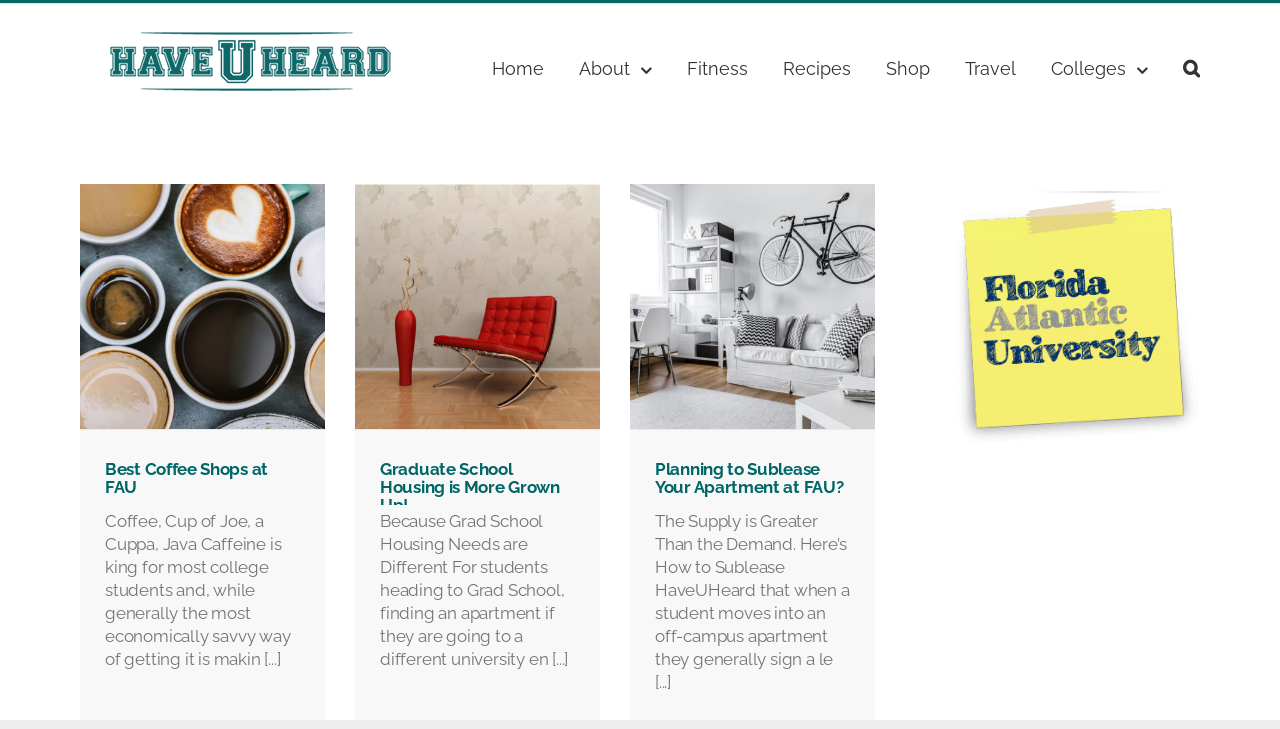

--- FILE ---
content_type: text/html; charset=UTF-8
request_url: https://haveuheard.com/posts-fau/fau-catags/off-campus/
body_size: 16848
content:
<!DOCTYPE html>
<html class="avada-html-layout-wide" lang="en-US">
<head>
	<meta http-equiv="X-UA-Compatible" content="IE=edge" />
	<meta http-equiv="Content-Type" content="text/html; charset=utf-8"/>
	<meta name="viewport" content="width=device-width, initial-scale=1" />
	<script>var et_site_url='https://haveuheard.com';var et_post_id='0';function et_core_page_resource_fallback(a,b){"undefined"===typeof b&&(b=a.sheet.cssRules&&0===a.sheet.cssRules.length);b&&(a.onerror=null,a.onload=null,a.href?a.href=et_site_url+"/?et_core_page_resource="+a.id+et_post_id:a.src&&(a.src=et_site_url+"/?et_core_page_resource="+a.id+et_post_id))}
</script><title>Off-Campus &#8211; HaveUHeard.com</title>
<meta name='robots' content='max-image-preview:large' />
	<style>img:is([sizes="auto" i], [sizes^="auto," i]) { contain-intrinsic-size: 3000px 1500px }</style>
	<link rel="alternate" type="application/rss+xml" title="HaveUHeard.com &raquo; Feed" href="https://haveuheard.com/feed/" />
<link rel="alternate" type="application/rss+xml" title="HaveUHeard.com &raquo; Comments Feed" href="https://haveuheard.com/comments/feed/" />
		
		
		
		
				<link rel="alternate" type="application/rss+xml" title="HaveUHeard.com &raquo; Off-Campus FAU Catag Feed" href="https://haveuheard.com/posts-fau/fau-catags/off-campus/feed/" />
<script type="text/javascript">var $TS_VCSC_CurrentPluginRelease = "5.2.7";var $TS_VCSC_CurrentComposerRelease = "6.1";var $TS_VCSC_Lightbox_Activated = true;var $TS_VCSC_Lightbox_Thumbs = "bottom";var $TS_VCSC_Lightbox_Thumbsize = 50;var $TS_VCSC_Lightbox_Animation = "random";var $TS_VCSC_Lightbox_Captions = "data-title";var $TS_VCSC_Lightbox_Closer = true;var $TS_VCSC_Lightbox_Durations = 5000;var $TS_VCSC_Lightbox_Share = false;var $TS_VCSC_Lightbox_Save = false;var $TS_VCSC_Lightbox_LoadAPIs = true;var $TS_VCSC_Lightbox_Social = "fb,tw,gp,pin";var $TS_VCSC_Lightbox_NoTouch = false;var $TS_VCSC_Lightbox_BGClose = true;var $TS_VCSC_Lightbox_NoHashes = true;var $TS_VCSC_Lightbox_Keyboard = true;var $TS_VCSC_Lightbox_FullScreen = true;var $TS_VCSC_Lightbox_Zoom = true;var $TS_VCSC_Lightbox_FXSpeed = 300;var $TS_VCSC_Lightbox_Scheme = "dark";var $TS_VCSC_Lightbox_URLColor = false;var $TS_VCSC_Lightbox_Backlight = "#ffffff";var $TS_VCSC_Lightbox_UseColor = false;var $TS_VCSC_Lightbox_Overlay = "#000000";var $TS_VCSC_Lightbox_Background = "";var $TS_VCSC_Lightbox_Repeat = "no-repeat";var $TS_VCSC_Lightbox_Noise = "";var $TS_VCSC_Lightbox_CORS = false;var $TS_VCSC_Lightbox_Tapping = true;var $TS_VCSC_Lightbox_ScrollBlock = "js";var $TS_VCSC_Lightbox_Protection = "none";var $TS_VCSC_Lightbox_HistoryClose = false;var $TS_VCSC_Lightbox_CustomScroll = true;var $TS_VCSC_Lightbox_HomeURL = "https://haveuheard.com";var $TS_VCSC_Lightbox_LastScroll = 0;var $TS_VCSC_Lightbox_Showing = false;var $TS_VCSC_Lightbox_PrettyPhoto = false;var $TS_VCSC_Lightbox_AttachAllOther = false;var $TS_VCSC_Hammer_ReleaseNew = true;var $TS_VCSC_Countdown_DaysLabel = "Days";var $TS_VCSC_Countdown_DayLabel = "Day";var $TS_VCSC_Countdown_HoursLabel = "Hours";var $TS_VCSC_Countdown_HourLabel = "Hour";var $TS_VCSC_Countdown_MinutesLabel = "Minutes";var $TS_VCSC_Countdown_MinuteLabel = "Minute";var $TS_VCSC_Countdown_SecondsLabel = "Seconds";var $TS_VCSC_Countdown_SecondLabel = "Second";</script><script type="text/javascript">
/* <![CDATA[ */
window._wpemojiSettings = {"baseUrl":"https:\/\/s.w.org\/images\/core\/emoji\/16.0.1\/72x72\/","ext":".png","svgUrl":"https:\/\/s.w.org\/images\/core\/emoji\/16.0.1\/svg\/","svgExt":".svg","source":{"concatemoji":"https:\/\/haveuheard.com\/wp-includes\/js\/wp-emoji-release.min.js?ver=6.8.2"}};
/*! This file is auto-generated */
!function(s,n){var o,i,e;function c(e){try{var t={supportTests:e,timestamp:(new Date).valueOf()};sessionStorage.setItem(o,JSON.stringify(t))}catch(e){}}function p(e,t,n){e.clearRect(0,0,e.canvas.width,e.canvas.height),e.fillText(t,0,0);var t=new Uint32Array(e.getImageData(0,0,e.canvas.width,e.canvas.height).data),a=(e.clearRect(0,0,e.canvas.width,e.canvas.height),e.fillText(n,0,0),new Uint32Array(e.getImageData(0,0,e.canvas.width,e.canvas.height).data));return t.every(function(e,t){return e===a[t]})}function u(e,t){e.clearRect(0,0,e.canvas.width,e.canvas.height),e.fillText(t,0,0);for(var n=e.getImageData(16,16,1,1),a=0;a<n.data.length;a++)if(0!==n.data[a])return!1;return!0}function f(e,t,n,a){switch(t){case"flag":return n(e,"\ud83c\udff3\ufe0f\u200d\u26a7\ufe0f","\ud83c\udff3\ufe0f\u200b\u26a7\ufe0f")?!1:!n(e,"\ud83c\udde8\ud83c\uddf6","\ud83c\udde8\u200b\ud83c\uddf6")&&!n(e,"\ud83c\udff4\udb40\udc67\udb40\udc62\udb40\udc65\udb40\udc6e\udb40\udc67\udb40\udc7f","\ud83c\udff4\u200b\udb40\udc67\u200b\udb40\udc62\u200b\udb40\udc65\u200b\udb40\udc6e\u200b\udb40\udc67\u200b\udb40\udc7f");case"emoji":return!a(e,"\ud83e\udedf")}return!1}function g(e,t,n,a){var r="undefined"!=typeof WorkerGlobalScope&&self instanceof WorkerGlobalScope?new OffscreenCanvas(300,150):s.createElement("canvas"),o=r.getContext("2d",{willReadFrequently:!0}),i=(o.textBaseline="top",o.font="600 32px Arial",{});return e.forEach(function(e){i[e]=t(o,e,n,a)}),i}function t(e){var t=s.createElement("script");t.src=e,t.defer=!0,s.head.appendChild(t)}"undefined"!=typeof Promise&&(o="wpEmojiSettingsSupports",i=["flag","emoji"],n.supports={everything:!0,everythingExceptFlag:!0},e=new Promise(function(e){s.addEventListener("DOMContentLoaded",e,{once:!0})}),new Promise(function(t){var n=function(){try{var e=JSON.parse(sessionStorage.getItem(o));if("object"==typeof e&&"number"==typeof e.timestamp&&(new Date).valueOf()<e.timestamp+604800&&"object"==typeof e.supportTests)return e.supportTests}catch(e){}return null}();if(!n){if("undefined"!=typeof Worker&&"undefined"!=typeof OffscreenCanvas&&"undefined"!=typeof URL&&URL.createObjectURL&&"undefined"!=typeof Blob)try{var e="postMessage("+g.toString()+"("+[JSON.stringify(i),f.toString(),p.toString(),u.toString()].join(",")+"));",a=new Blob([e],{type:"text/javascript"}),r=new Worker(URL.createObjectURL(a),{name:"wpTestEmojiSupports"});return void(r.onmessage=function(e){c(n=e.data),r.terminate(),t(n)})}catch(e){}c(n=g(i,f,p,u))}t(n)}).then(function(e){for(var t in e)n.supports[t]=e[t],n.supports.everything=n.supports.everything&&n.supports[t],"flag"!==t&&(n.supports.everythingExceptFlag=n.supports.everythingExceptFlag&&n.supports[t]);n.supports.everythingExceptFlag=n.supports.everythingExceptFlag&&!n.supports.flag,n.DOMReady=!1,n.readyCallback=function(){n.DOMReady=!0}}).then(function(){return e}).then(function(){var e;n.supports.everything||(n.readyCallback(),(e=n.source||{}).concatemoji?t(e.concatemoji):e.wpemoji&&e.twemoji&&(t(e.twemoji),t(e.wpemoji)))}))}((window,document),window._wpemojiSettings);
/* ]]> */
</script>
<link rel='stylesheet' id='vc_extensions_cqbundle_adminicon-css' href='https://haveuheard.com/wp-content/plugins/vc-extensions-bundle/css/admin_icon.css?ver=6.8.2' type='text/css' media='all' />
<style id='wp-emoji-styles-inline-css' type='text/css'>

	img.wp-smiley, img.emoji {
		display: inline !important;
		border: none !important;
		box-shadow: none !important;
		height: 1em !important;
		width: 1em !important;
		margin: 0 0.07em !important;
		vertical-align: -0.1em !important;
		background: none !important;
		padding: 0 !important;
	}
</style>
<style id='classic-theme-styles-inline-css' type='text/css'>
/*! This file is auto-generated */
.wp-block-button__link{color:#fff;background-color:#32373c;border-radius:9999px;box-shadow:none;text-decoration:none;padding:calc(.667em + 2px) calc(1.333em + 2px);font-size:1.125em}.wp-block-file__button{background:#32373c;color:#fff;text-decoration:none}
</style>
<style id='global-styles-inline-css' type='text/css'>
:root{--wp--preset--aspect-ratio--square: 1;--wp--preset--aspect-ratio--4-3: 4/3;--wp--preset--aspect-ratio--3-4: 3/4;--wp--preset--aspect-ratio--3-2: 3/2;--wp--preset--aspect-ratio--2-3: 2/3;--wp--preset--aspect-ratio--16-9: 16/9;--wp--preset--aspect-ratio--9-16: 9/16;--wp--preset--color--black: #000000;--wp--preset--color--cyan-bluish-gray: #abb8c3;--wp--preset--color--white: #ffffff;--wp--preset--color--pale-pink: #f78da7;--wp--preset--color--vivid-red: #cf2e2e;--wp--preset--color--luminous-vivid-orange: #ff6900;--wp--preset--color--luminous-vivid-amber: #fcb900;--wp--preset--color--light-green-cyan: #7bdcb5;--wp--preset--color--vivid-green-cyan: #00d084;--wp--preset--color--pale-cyan-blue: #8ed1fc;--wp--preset--color--vivid-cyan-blue: #0693e3;--wp--preset--color--vivid-purple: #9b51e0;--wp--preset--gradient--vivid-cyan-blue-to-vivid-purple: linear-gradient(135deg,rgba(6,147,227,1) 0%,rgb(155,81,224) 100%);--wp--preset--gradient--light-green-cyan-to-vivid-green-cyan: linear-gradient(135deg,rgb(122,220,180) 0%,rgb(0,208,130) 100%);--wp--preset--gradient--luminous-vivid-amber-to-luminous-vivid-orange: linear-gradient(135deg,rgba(252,185,0,1) 0%,rgba(255,105,0,1) 100%);--wp--preset--gradient--luminous-vivid-orange-to-vivid-red: linear-gradient(135deg,rgba(255,105,0,1) 0%,rgb(207,46,46) 100%);--wp--preset--gradient--very-light-gray-to-cyan-bluish-gray: linear-gradient(135deg,rgb(238,238,238) 0%,rgb(169,184,195) 100%);--wp--preset--gradient--cool-to-warm-spectrum: linear-gradient(135deg,rgb(74,234,220) 0%,rgb(151,120,209) 20%,rgb(207,42,186) 40%,rgb(238,44,130) 60%,rgb(251,105,98) 80%,rgb(254,248,76) 100%);--wp--preset--gradient--blush-light-purple: linear-gradient(135deg,rgb(255,206,236) 0%,rgb(152,150,240) 100%);--wp--preset--gradient--blush-bordeaux: linear-gradient(135deg,rgb(254,205,165) 0%,rgb(254,45,45) 50%,rgb(107,0,62) 100%);--wp--preset--gradient--luminous-dusk: linear-gradient(135deg,rgb(255,203,112) 0%,rgb(199,81,192) 50%,rgb(65,88,208) 100%);--wp--preset--gradient--pale-ocean: linear-gradient(135deg,rgb(255,245,203) 0%,rgb(182,227,212) 50%,rgb(51,167,181) 100%);--wp--preset--gradient--electric-grass: linear-gradient(135deg,rgb(202,248,128) 0%,rgb(113,206,126) 100%);--wp--preset--gradient--midnight: linear-gradient(135deg,rgb(2,3,129) 0%,rgb(40,116,252) 100%);--wp--preset--font-size--small: 13px;--wp--preset--font-size--medium: 20px;--wp--preset--font-size--large: 36px;--wp--preset--font-size--x-large: 42px;--wp--preset--spacing--20: 0.44rem;--wp--preset--spacing--30: 0.67rem;--wp--preset--spacing--40: 1rem;--wp--preset--spacing--50: 1.5rem;--wp--preset--spacing--60: 2.25rem;--wp--preset--spacing--70: 3.38rem;--wp--preset--spacing--80: 5.06rem;--wp--preset--shadow--natural: 6px 6px 9px rgba(0, 0, 0, 0.2);--wp--preset--shadow--deep: 12px 12px 50px rgba(0, 0, 0, 0.4);--wp--preset--shadow--sharp: 6px 6px 0px rgba(0, 0, 0, 0.2);--wp--preset--shadow--outlined: 6px 6px 0px -3px rgba(255, 255, 255, 1), 6px 6px rgba(0, 0, 0, 1);--wp--preset--shadow--crisp: 6px 6px 0px rgba(0, 0, 0, 1);}:where(.is-layout-flex){gap: 0.5em;}:where(.is-layout-grid){gap: 0.5em;}body .is-layout-flex{display: flex;}.is-layout-flex{flex-wrap: wrap;align-items: center;}.is-layout-flex > :is(*, div){margin: 0;}body .is-layout-grid{display: grid;}.is-layout-grid > :is(*, div){margin: 0;}:where(.wp-block-columns.is-layout-flex){gap: 2em;}:where(.wp-block-columns.is-layout-grid){gap: 2em;}:where(.wp-block-post-template.is-layout-flex){gap: 1.25em;}:where(.wp-block-post-template.is-layout-grid){gap: 1.25em;}.has-black-color{color: var(--wp--preset--color--black) !important;}.has-cyan-bluish-gray-color{color: var(--wp--preset--color--cyan-bluish-gray) !important;}.has-white-color{color: var(--wp--preset--color--white) !important;}.has-pale-pink-color{color: var(--wp--preset--color--pale-pink) !important;}.has-vivid-red-color{color: var(--wp--preset--color--vivid-red) !important;}.has-luminous-vivid-orange-color{color: var(--wp--preset--color--luminous-vivid-orange) !important;}.has-luminous-vivid-amber-color{color: var(--wp--preset--color--luminous-vivid-amber) !important;}.has-light-green-cyan-color{color: var(--wp--preset--color--light-green-cyan) !important;}.has-vivid-green-cyan-color{color: var(--wp--preset--color--vivid-green-cyan) !important;}.has-pale-cyan-blue-color{color: var(--wp--preset--color--pale-cyan-blue) !important;}.has-vivid-cyan-blue-color{color: var(--wp--preset--color--vivid-cyan-blue) !important;}.has-vivid-purple-color{color: var(--wp--preset--color--vivid-purple) !important;}.has-black-background-color{background-color: var(--wp--preset--color--black) !important;}.has-cyan-bluish-gray-background-color{background-color: var(--wp--preset--color--cyan-bluish-gray) !important;}.has-white-background-color{background-color: var(--wp--preset--color--white) !important;}.has-pale-pink-background-color{background-color: var(--wp--preset--color--pale-pink) !important;}.has-vivid-red-background-color{background-color: var(--wp--preset--color--vivid-red) !important;}.has-luminous-vivid-orange-background-color{background-color: var(--wp--preset--color--luminous-vivid-orange) !important;}.has-luminous-vivid-amber-background-color{background-color: var(--wp--preset--color--luminous-vivid-amber) !important;}.has-light-green-cyan-background-color{background-color: var(--wp--preset--color--light-green-cyan) !important;}.has-vivid-green-cyan-background-color{background-color: var(--wp--preset--color--vivid-green-cyan) !important;}.has-pale-cyan-blue-background-color{background-color: var(--wp--preset--color--pale-cyan-blue) !important;}.has-vivid-cyan-blue-background-color{background-color: var(--wp--preset--color--vivid-cyan-blue) !important;}.has-vivid-purple-background-color{background-color: var(--wp--preset--color--vivid-purple) !important;}.has-black-border-color{border-color: var(--wp--preset--color--black) !important;}.has-cyan-bluish-gray-border-color{border-color: var(--wp--preset--color--cyan-bluish-gray) !important;}.has-white-border-color{border-color: var(--wp--preset--color--white) !important;}.has-pale-pink-border-color{border-color: var(--wp--preset--color--pale-pink) !important;}.has-vivid-red-border-color{border-color: var(--wp--preset--color--vivid-red) !important;}.has-luminous-vivid-orange-border-color{border-color: var(--wp--preset--color--luminous-vivid-orange) !important;}.has-luminous-vivid-amber-border-color{border-color: var(--wp--preset--color--luminous-vivid-amber) !important;}.has-light-green-cyan-border-color{border-color: var(--wp--preset--color--light-green-cyan) !important;}.has-vivid-green-cyan-border-color{border-color: var(--wp--preset--color--vivid-green-cyan) !important;}.has-pale-cyan-blue-border-color{border-color: var(--wp--preset--color--pale-cyan-blue) !important;}.has-vivid-cyan-blue-border-color{border-color: var(--wp--preset--color--vivid-cyan-blue) !important;}.has-vivid-purple-border-color{border-color: var(--wp--preset--color--vivid-purple) !important;}.has-vivid-cyan-blue-to-vivid-purple-gradient-background{background: var(--wp--preset--gradient--vivid-cyan-blue-to-vivid-purple) !important;}.has-light-green-cyan-to-vivid-green-cyan-gradient-background{background: var(--wp--preset--gradient--light-green-cyan-to-vivid-green-cyan) !important;}.has-luminous-vivid-amber-to-luminous-vivid-orange-gradient-background{background: var(--wp--preset--gradient--luminous-vivid-amber-to-luminous-vivid-orange) !important;}.has-luminous-vivid-orange-to-vivid-red-gradient-background{background: var(--wp--preset--gradient--luminous-vivid-orange-to-vivid-red) !important;}.has-very-light-gray-to-cyan-bluish-gray-gradient-background{background: var(--wp--preset--gradient--very-light-gray-to-cyan-bluish-gray) !important;}.has-cool-to-warm-spectrum-gradient-background{background: var(--wp--preset--gradient--cool-to-warm-spectrum) !important;}.has-blush-light-purple-gradient-background{background: var(--wp--preset--gradient--blush-light-purple) !important;}.has-blush-bordeaux-gradient-background{background: var(--wp--preset--gradient--blush-bordeaux) !important;}.has-luminous-dusk-gradient-background{background: var(--wp--preset--gradient--luminous-dusk) !important;}.has-pale-ocean-gradient-background{background: var(--wp--preset--gradient--pale-ocean) !important;}.has-electric-grass-gradient-background{background: var(--wp--preset--gradient--electric-grass) !important;}.has-midnight-gradient-background{background: var(--wp--preset--gradient--midnight) !important;}.has-small-font-size{font-size: var(--wp--preset--font-size--small) !important;}.has-medium-font-size{font-size: var(--wp--preset--font-size--medium) !important;}.has-large-font-size{font-size: var(--wp--preset--font-size--large) !important;}.has-x-large-font-size{font-size: var(--wp--preset--font-size--x-large) !important;}
:where(.wp-block-post-template.is-layout-flex){gap: 1.25em;}:where(.wp-block-post-template.is-layout-grid){gap: 1.25em;}
:where(.wp-block-columns.is-layout-flex){gap: 2em;}:where(.wp-block-columns.is-layout-grid){gap: 2em;}
:root :where(.wp-block-pullquote){font-size: 1.5em;line-height: 1.6;}
</style>
<link rel='stylesheet' id='avada-stylesheet-css' href='https://haveuheard.com/wp-content/themes/Avada/assets/css/style.min.css?ver=1736339699' type='text/css' media='all' />
<link rel='stylesheet' id='child-style-css' href='https://haveuheard.com/wp-content/themes/Avada-Child/style.css?ver=1736339699' type='text/css' media='all' />
<!--[if IE]>
<link rel='stylesheet' id='avada-IE-css' href='https://haveuheard.com/wp-content/themes/Avada/assets/css/ie.min.css?ver=1736339699' type='text/css' media='all' />
<![endif]-->
<link rel='stylesheet' id='fusion-dynamic-css-css' href='https://haveuheard.com/wp-content/uploads/fusion-styles/9b318e233530d8b583b0528fc2f0b27e.min.css?ver=6.8.2' type='text/css' media='all' />
<link rel='stylesheet' id='avada-max-1c-max-sh-640-css' href='https://haveuheard.com?action=avada-get-styles&#038;mq=max-1c.min%2Cmax-sh-640.min&#038;ver=5.8' type='text/css' media='only screen and (max-width: 640px)' />
<link rel='stylesheet' id='avada-max-2c-css' href='https://haveuheard.com/wp-content/themes/Avada/assets/css/media/max-2c.min.css?ver=1736339699' type='text/css' media='only screen and (max-width: 712px)' />
<link rel='stylesheet' id='avada-min-2c-max-3c-css' href='https://haveuheard.com/wp-content/themes/Avada/assets/css/media/min-2c-max-3c.min.css?ver=1736339699' type='text/css' media='only screen and (min-width: 712px) and (max-width: 784px)' />
<link rel='stylesheet' id='avada-min-3c-max-4c-css' href='https://haveuheard.com/wp-content/themes/Avada/assets/css/media/min-3c-max-4c.min.css?ver=1736339699' type='text/css' media='only screen and (min-width: 784px) and (max-width: 856px)' />
<link rel='stylesheet' id='avada-min-4c-max-5c-css' href='https://haveuheard.com/wp-content/themes/Avada/assets/css/media/min-4c-max-5c.min.css?ver=1736339699' type='text/css' media='only screen and (min-width: 856px) and (max-width: 928px)' />
<link rel='stylesheet' id='avada-min-5c-max-6c-css' href='https://haveuheard.com/wp-content/themes/Avada/assets/css/media/min-5c-max-6c.min.css?ver=1736339699' type='text/css' media='only screen and (min-width: 928px) and (max-width: 1000px)' />
<link rel='stylesheet' id='avada-min-shbp-min-sh-cbp-css' href='https://haveuheard.com?action=avada-get-styles&#038;mq=min-shbp.min%2Cmin-sh-cbp.min&#038;ver=5.8' type='text/css' media='only screen and (min-width: 800px)' />
<link rel='stylesheet' id='avada-max-shbp-max-sh-shbp-max-sh-cbp-max-sh-sbp-css' href='https://haveuheard.com?action=avada-get-styles&#038;mq=max-shbp.min%2Cmax-sh-shbp.min%2Cmax-sh-cbp.min%2Cmax-sh-sbp.min&#038;ver=5.8' type='text/css' media='only screen and (max-width: 800px)' />
<link rel='stylesheet' id='avada-min-768-max-1024-p-css' href='https://haveuheard.com/wp-content/themes/Avada/assets/css/media/min-768-max-1024-p.min.css?ver=1736339699' type='text/css' media='only screen and (min-device-width: 768px) and (max-device-width: 1024px) and (orientation: portrait)' />
<link rel='stylesheet' id='avada-min-768-max-1024-l-css' href='https://haveuheard.com/wp-content/themes/Avada/assets/css/media/min-768-max-1024-l.min.css?ver=1736339699' type='text/css' media='only screen and (min-device-width: 768px) and (max-device-width: 1024px) and (orientation: landscape)' />
<link rel='stylesheet' id='avada-max-shbp-18-css' href='https://haveuheard.com/wp-content/themes/Avada/assets/css/media/max-shbp-18.min.css?ver=1736339699' type='text/css' media='only screen and (max-width: 782px)' />
<link rel='stylesheet' id='avada-max-shbp-32-css' href='https://haveuheard.com/wp-content/themes/Avada/assets/css/media/max-shbp-32.min.css?ver=1736339699' type='text/css' media='only screen and (max-width: 768px)' />
<link rel='stylesheet' id='avada-max-640-css' href='https://haveuheard.com/wp-content/themes/Avada/assets/css/media/max-640.min.css?ver=1736339699' type='text/css' media='only screen and (max-device-width: 640px)' />
<script type="text/javascript" src="https://haveuheard.com/wp-includes/js/jquery/jquery.min.js?ver=3.7.1" id="jquery-core-js"></script>
<script type="text/javascript" src="https://haveuheard.com/wp-includes/js/jquery/jquery-migrate.min.js?ver=3.4.1" id="jquery-migrate-js"></script>
<link rel="https://api.w.org/" href="https://haveuheard.com/wp-json/" /><link rel="alternate" title="JSON" type="application/json" href="https://haveuheard.com/wp-json/wp/v2/fau-catags/1584" /><link rel="EditURI" type="application/rsd+xml" title="RSD" href="https://haveuheard.com/xmlrpc.php?rsd" />
<meta name="generator" content="WordPress 6.8.2" />
<link rel='stylesheet' type='text/css' media='all' href='https://haveuheard.com?action=display_custom_css_code' ><link rel="preload" href="https://haveuheard.com/wp-content/plugins/bloom/core/admin/fonts/modules.ttf" as="font" crossorigin="anonymous"><!-- This code is added by Analytify (5.5.0) https://analytify.io/ !-->
			<script async src="https://www.googletagmanager.com/gtag/js?id=?UA-91367171-2"></script>
			<script>
			window.dataLayer = window.dataLayer || [];
			function gtag(){dataLayer.push(arguments);}
			gtag('js', new Date());

			const configuration = JSON.parse( '{"anonymize_ip":"false","forceSSL":"false","allow_display_features":"true","debug_mode":true}' );
			const gaID = 'UA-91367171-2';

			
			gtag('config', gaID, configuration);

			<!-- Global site tag (gtag.js) - Google Analytics -->
<script async src="https://www.googletagmanager.com/gtag/js?id=UA-91367171-2"></script>
<script>
  window.dataLayer = window.dataLayer || [];
  function gtag(){dataLayer.push(arguments);}
  gtag('js', new Date());

  gtag('config', 'UA-91367171-2');
</script>
			</script>

			<!-- This code is added by Analytify (5.5.0) !--><!-- All in one Favicon 4.8 --><link rel="icon" href="/wp-content/uploads/mega-flav-1.png" type="image/png"/>
<meta name="generator" content="Powered by WPBakery Page Builder - drag and drop page builder for WordPress."/>
<link rel="icon" href="https://haveuheard.com/wp-content/uploads/cropped-cropped-mega-huh-512-1-32x32.png" sizes="32x32" />
<link rel="icon" href="https://haveuheard.com/wp-content/uploads/cropped-cropped-mega-huh-512-1-192x192.png" sizes="192x192" />
<link rel="apple-touch-icon" href="https://haveuheard.com/wp-content/uploads/cropped-cropped-mega-huh-512-1-180x180.png" />
<meta name="msapplication-TileImage" content="https://haveuheard.com/wp-content/uploads/cropped-cropped-mega-huh-512-1-270x270.png" />
<noscript><style> .wpb_animate_when_almost_visible { opacity: 1; }</style></noscript>
		
	<script type="text/javascript">
		var doc = document.documentElement;
		doc.setAttribute('data-useragent', navigator.userAgent);
	</script>

	<script async src="https://www.googletagmanager.com/gtag/js?id=UA-91367171-2"></script>
<script>
  window.dataLayer = window.dataLayer || [];
  function gtag(){dataLayer.push(arguments);}
  gtag('js', new Date());

  gtag('config', 'UA-91367171-2');
</script>


</head>

<body class="archive tax-fau-catags term-off-campus term-1584 wp-theme-Avada wp-child-theme-Avada-Child et_bloom wpb-js-composer js-comp-ver-6.1 vc_responsive fusion-body ltr fusion-sticky-header no-mobile-slidingbar no-mobile-totop fusion-disable-outline layout-wide-mode has-sidebar fusion-top-header menu-text-align-center mobile-menu-design-classic fusion-image-hovers fusion-show-pagination-text fusion-header-layout-v2 avada-responsive avada-footer-fx-none fusion-search-form-classic fusion-avatar-square">
	<a class="skip-link screen-reader-text" href="#content">Skip to content</a>

				<div id="wrapper" class="">
		<div id="home" style="position:relative;top:-1px;"></div>
		
			<header class="fusion-header-wrapper">
				<div class="fusion-header-v2 fusion-logo-left fusion-sticky-menu- fusion-sticky-logo-1 fusion-mobile-logo-1  fusion-mobile-menu-design-classic">
					
<div class="fusion-secondary-header">
	<div class="fusion-row">
							<div class="fusion-alignright">
				<nav class="fusion-secondary-menu" role="navigation" aria-label="Secondary Menu"></nav>			</div>
			</div>
</div>
<div class="fusion-header-sticky-height"></div>
<div class="fusion-header">
	<div class="fusion-row">
					<div class="fusion-logo" data-margin-top="20px" data-margin-bottom="20px" data-margin-left="20px" data-margin-right="20px">
			<a class="fusion-logo-link"  href="https://haveuheard.com/" >

						<!-- standard logo -->
			<img src="https://haveuheard.com/wp-content/uploads/haveuheard-2018-300x75.png" srcset="https://haveuheard.com/wp-content/uploads/haveuheard-2018-300x75.png 1x, https://haveuheard.com/wp-content/uploads/haveuheard-2018-600x150.png 2x" width="300" height="75" style="max-height:75px;height:auto;" alt="HaveUHeard.com Logo" retina_logo_url="https://haveuheard.com/wp-content/uploads/haveuheard-2018-600x150.png" class="fusion-standard-logo" />

											<!-- mobile logo -->
				<img src="https://haveuheard.com/wp-content/uploads/haveuheard-2018-300x75.png" srcset="https://haveuheard.com/wp-content/uploads/haveuheard-2018-300x75.png 1x, https://haveuheard.com/wp-content/uploads/haveuheard-2018-600x150.png 2x" width="300" height="75" style="max-height:75px;height:auto;" alt="HaveUHeard.com Logo" retina_logo_url="https://haveuheard.com/wp-content/uploads/haveuheard-2018-600x150.png" class="fusion-mobile-logo" />
			
											<!-- sticky header logo -->
				<img src="https://haveuheard.com/wp-content/uploads/haveuheard-2018-300x75.png" srcset="https://haveuheard.com/wp-content/uploads/haveuheard-2018-300x75.png 1x, https://haveuheard.com/wp-content/uploads/haveuheard-2018-600x150.png 2x" width="300" height="75" style="max-height:75px;height:auto;" alt="HaveUHeard.com Logo" retina_logo_url="https://haveuheard.com/wp-content/uploads/haveuheard-2018-600x150.png" class="fusion-sticky-logo" />
					</a>
		</div>		<nav class="fusion-main-menu" aria-label="Main Menu"><ul id="menu-main-nav" class="fusion-menu"><li  id="menu-item-28338"  class="menu-item menu-item-type-post_type menu-item-object-page menu-item-home menu-item-28338"  data-item-id="28338"><a  href="https://haveuheard.com/" class="fusion-bar-highlight"><span class="menu-text">Home</span></a></li><li  id="menu-item-115"  class="menu-item menu-item-type-post_type menu-item-object-page menu-item-has-children menu-item-115 fusion-dropdown-menu"  data-item-id="115"><a  href="https://haveuheard.com/about/" class="fusion-bar-highlight"><span class="menu-text">About</span> <span class="fusion-caret"><i class="fusion-dropdown-indicator"></i></span></a><ul role="menu" class="sub-menu"><li  id="menu-item-19284"  class="menu-item menu-item-type-post_type menu-item-object-page menu-item-19284 fusion-dropdown-submenu" ><a  href="https://haveuheard.com/jobs/" class="fusion-bar-highlight"><span>Jobs at HaveUHeard</span></a></li><li  id="menu-item-114"  class="menu-item menu-item-type-post_type menu-item-object-page menu-item-114 fusion-dropdown-submenu" ><a  href="https://haveuheard.com/contact/" class="fusion-bar-highlight"><span>Contact</span></a></li><li  id="menu-item-3758"  class="menu-item menu-item-type-post_type menu-item-object-page menu-item-has-children menu-item-3758 fusion-dropdown-submenu" ><a  href="https://haveuheard.com/resources/" class="fusion-bar-highlight"><span>Resources</span> <span class="fusion-caret"><i class="fusion-dropdown-indicator"></i></span></a><ul role="menu" class="sub-menu"><li  id="menu-item-6157"  class="menu-item menu-item-type-post_type menu-item-object-page menu-item-6157" ><a  href="https://haveuheard.com/resources/info/" class="fusion-bar-highlight"><span>Info &#038; News</span></a></li><li  id="menu-item-3760"  class="menu-item menu-item-type-post_type menu-item-object-page menu-item-3760" ><a  href="https://haveuheard.com/resources/gift-guides/" class="fusion-bar-highlight"><span>Gift Guides</span></a></li><li  id="menu-item-3759"  class="menu-item menu-item-type-post_type menu-item-object-page menu-item-3759" ><a  href="https://haveuheard.com/resources/meal-services/" class="fusion-bar-highlight"><span>Meal Services</span></a></li><li  id="menu-item-979"  class="menu-item menu-item-type-post_type menu-item-object-page menu-item-979" ><a  href="https://haveuheard.com/resources/pdfs/" class="fusion-bar-highlight"><span>PDFs</span></a></li><li  id="menu-item-5971"  class="menu-item menu-item-type-post_type menu-item-object-page menu-item-5971" ><a  href="https://haveuheard.com/resources/user-sitemap/" class="fusion-bar-highlight"><span>User Sitemap</span></a></li></ul></li><li  id="menu-item-3757"  class="menu-item menu-item-type-post_type menu-item-object-page menu-item-has-children menu-item-3757 fusion-dropdown-submenu" ><a  href="https://haveuheard.com/about/policy-terms/" class="fusion-bar-highlight"><span>Policy &#038; Terms</span> <span class="fusion-caret"><i class="fusion-dropdown-indicator"></i></span></a><ul role="menu" class="sub-menu"><li  id="menu-item-464"  class="menu-item menu-item-type-post_type menu-item-object-page menu-item-privacy-policy menu-item-464" ><a  href="https://haveuheard.com/about/policy-terms/privacy-policy/" class="fusion-bar-highlight"><span>Privacy Policy</span></a></li><li  id="menu-item-465"  class="menu-item menu-item-type-post_type menu-item-object-page menu-item-465" ><a  href="https://haveuheard.com/about/policy-terms/terms-and-conditions/" class="fusion-bar-highlight"><span>Terms and Conditions</span></a></li><li  id="menu-item-1252"  class="menu-item menu-item-type-post_type menu-item-object-page menu-item-1252" ><a  href="https://haveuheard.com/about/policy-terms/affiliate-disclaimer/" class="fusion-bar-highlight"><span>Affiliate Disclaimer</span></a></li></ul></li></ul></li><li  id="menu-item-28551"  class="menu-item menu-item-type-custom menu-item-object-custom menu-item-28551"  data-item-id="28551"><a  href="http://haveuheard.com/life-is-complicated/?life-categories=health" class="fusion-bar-highlight"><span class="menu-text">Fitness</span></a></li><li  id="menu-item-28552"  class="menu-item menu-item-type-custom menu-item-object-custom menu-item-28552"  data-item-id="28552"><a  href="/life-is-complicated/?life-categories=food" class="fusion-bar-highlight"><span class="menu-text">Recipes</span></a></li><li  id="menu-item-28553"  class="menu-item menu-item-type-custom menu-item-object-custom menu-item-28553"  data-item-id="28553"><a  href="/life-is-complicated/?life-categories=gifts" class="fusion-bar-highlight"><span class="menu-text">Shop</span></a></li><li  id="menu-item-28554"  class="menu-item menu-item-type-custom menu-item-object-custom menu-item-28554"  data-item-id="28554"><a  href="/life-is-complicated/?life-categories=travel" class="fusion-bar-highlight"><span class="menu-text">Travel</span></a></li><li  id="menu-item-4110"  class="menu-item menu-item-type-post_type menu-item-object-page menu-item-has-children menu-item-4110 fusion-dropdown-menu"  data-item-id="4110"><a  href="https://haveuheard.com/explore-us/" class="fusion-bar-highlight"><span class="menu-text">Colleges</span> <span class="fusion-caret"><i class="fusion-dropdown-indicator"></i></span></a><ul role="menu" class="sub-menu"><li  id="menu-item-4104"  class="menu-item menu-item-type-post_type menu-item-object-page menu-item-4104 fusion-dropdown-submenu" ><a  href="https://haveuheard.com/us/florida-atlantic-university/" class="fusion-bar-highlight"><span>Florida Atlantic University</span></a></li><li  id="menu-item-4105"  class="menu-item menu-item-type-post_type menu-item-object-page menu-item-4105 fusion-dropdown-submenu" ><a  href="https://haveuheard.com/us/florida-state-university/" class="fusion-bar-highlight"><span>Florida State University</span></a></li><li  id="menu-item-22588"  class="menu-item menu-item-type-post_type menu-item-object-page menu-item-22588 fusion-dropdown-submenu" ><a  href="https://haveuheard.com/us/indiana-university/" class="fusion-bar-highlight"><span>Indiana University</span></a></li><li  id="menu-item-4106"  class="menu-item menu-item-type-post_type menu-item-object-page menu-item-4106 fusion-dropdown-submenu" ><a  href="https://haveuheard.com/us/university-central-florida/" class="fusion-bar-highlight"><span>University of Central Florida</span></a></li><li  id="menu-item-4108"  class="menu-item menu-item-type-post_type menu-item-object-page menu-item-4108 fusion-dropdown-submenu" ><a  href="https://haveuheard.com/us/university-of-florida/" class="fusion-bar-highlight"><span>University of Florida</span></a></li><li  id="menu-item-20177"  class="menu-item menu-item-type-post_type menu-item-object-page menu-item-20177 fusion-dropdown-submenu" ><a  href="https://haveuheard.com/us/university-of-georgia/" class="fusion-bar-highlight"><span>University of Georgia</span></a></li><li  id="menu-item-23736"  class="menu-item menu-item-type-post_type menu-item-object-page menu-item-23736 fusion-dropdown-submenu" ><a  href="https://haveuheard.com/us/university-of-maryland/" class="fusion-bar-highlight"><span>University of Maryland</span></a></li><li  id="menu-item-4107"  class="menu-item menu-item-type-post_type menu-item-object-page menu-item-4107 fusion-dropdown-submenu" ><a  href="https://haveuheard.com/us/university-of-miami/" class="fusion-bar-highlight"><span>University of Miami</span></a></li><li  id="menu-item-10918"  class="menu-item menu-item-type-post_type menu-item-object-page menu-item-10918 fusion-dropdown-submenu" ><a  href="https://haveuheard.com/us/university-of-north-florida/" class="fusion-bar-highlight"><span>University of North Florida</span></a></li><li  id="menu-item-4109"  class="menu-item menu-item-type-post_type menu-item-object-page menu-item-4109 fusion-dropdown-submenu" ><a  href="https://haveuheard.com/us/university-of-south-florida/" class="fusion-bar-highlight"><span>University of South Florida</span></a></li></ul></li><li class="fusion-custom-menu-item fusion-main-menu-search"><a class="fusion-main-menu-icon fusion-bar-highlight" href="#" aria-label="Search" data-title="Search" title="Search"></a><div class="fusion-custom-menu-item-contents"><form role="search" class="searchform fusion-search-form" method="get" action="https://haveuheard.com/">
	<div class="fusion-search-form-content">
		<div class="fusion-search-field search-field">
			<label class="screen-reader-text" for="s">Search Topic + School Letters ...</label>
			<input type="text" value="" name="s" class="s" placeholder="Search Topic + School Letters ..." required aria-required="true" aria-label="Search Topic + School Letters ..."/>
		</div>
		<div class="fusion-search-button search-button">
			<input type="submit" class="fusion-search-submit searchsubmit" value="&#xf002;" />
		</div>
	</div>
</form>
</div></li></ul></nav>
<nav class="fusion-mobile-nav-holder fusion-mobile-menu-text-align-left" aria-label="Main Menu Mobile"></nav>

		
<div class="fusion-clearfix"></div>
<div class="fusion-mobile-menu-search">
	<form role="search" class="searchform fusion-search-form" method="get" action="https://haveuheard.com/">
	<div class="fusion-search-form-content">
		<div class="fusion-search-field search-field">
			<label class="screen-reader-text" for="s">Search Topic + School Letters ...</label>
			<input type="text" value="" name="s" class="s" placeholder="Search Topic + School Letters ..." required aria-required="true" aria-label="Search Topic + School Letters ..."/>
		</div>
		<div class="fusion-search-button search-button">
			<input type="submit" class="fusion-search-submit searchsubmit" value="&#xf002;" />
		</div>
	</div>
</form>
</div>
			</div>
</div>
				</div>
				<div class="fusion-clearfix"></div>
			</header>
					
		
		<div id="sliders-container">
					</div>
				
		
							
		
						<main id="main" role="main" class="clearfix " style="">
			<div class="fusion-row" style="">
<section id="content" class="" style="float: left;">
	
	<div id="posts-container" class="fusion-blog-archive fusion-blog-layout-grid-wrapper fusion-clearfix">
	<div class="fusion-posts-container fusion-blog-layout-grid fusion-blog-layout-grid-3 isotope fusion-blog-equal-heights fusion-posts-container-infinite fusion-posts-container-load-more fusion-blog-rollover " data-pages="1">
		
		
													<article id="post-27629" class="fusion-post-grid  post fusion-clearfix post-27629 posts-fau type-posts-fau status-publish has-post-thumbnail hentry fau-catags-campus fau-catags-food fau-catags-fun fau-catags-off-campus fau-catags-restaurants fau-catags-school fau-catags-student fau-categories-food-restaurants fau-categories-fun fau-categories-school fau-categories-social">
														<div class="fusion-post-wrapper">
				
				
				
									

		<div class="fusion-flexslider flexslider fusion-flexslider-loading fusion-post-slideshow">
		<ul class="slides">
																		<li>

<div  class="fusion-image-wrapper" aria-haspopup="true">
	
	
		
					<img width="500" height="500" src="https://haveuheard.com/wp-content/uploads/coffee-uga.jpg" class="attachment-full size-full wp-post-image" alt="haveuheard coffee" decoding="async" fetchpriority="high" srcset="https://haveuheard.com/wp-content/uploads/coffee-uga-200x200.jpg 200w, https://haveuheard.com/wp-content/uploads/coffee-uga-400x400.jpg 400w, https://haveuheard.com/wp-content/uploads/coffee-uga.jpg 500w" sizes="(min-width: 2200px) 100vw, (min-width: 784px) 245px, (min-width: 712px) 368px, (min-width: 640px) 712px, " />
	

		<div class="fusion-rollover">
	<div class="fusion-rollover-content">

														<a class="fusion-rollover-link" href="https://haveuheard.com/posts-fau/best-coffee-fau/">Best Coffee Shops at FAU</a>
			
														
								
													<div class="fusion-rollover-sep"></div>
				
																		<a class="fusion-rollover-gallery" href="https://haveuheard.com/wp-content/uploads/coffee-uga.jpg" data-id="27629" data-rel="iLightbox[gallery]" data-title="coffee uga" data-caption="">
						Gallery					</a>
														
				
												<h4 class="fusion-rollover-title">
					<a href="https://haveuheard.com/posts-fau/best-coffee-fau/">
						Best Coffee Shops at FAU					</a>
				</h4>
			
								
		
				<a class="fusion-link-wrapper" href="https://haveuheard.com/posts-fau/best-coffee-fau/" aria-label="Best Coffee Shops at FAU"></a>
	</div>
</div>

	
</div>
</li>
																																																																														</ul>
	</div>
					
														<div class="fusion-post-content-wrapper">
				
				
				<div class="fusion-post-content post-content">
					<h2 class="entry-title fusion-post-title"><a href="https://haveuheard.com/posts-fau/best-coffee-fau/">Best Coffee Shops at FAU</a></h2>
																<span class="vcard rich-snippet-hidden"><span class="fn"><a href="https://haveuheard.com/author/michelle/" title="Posts by Michelle Balaun" rel="author">Michelle Balaun</a></span></span><span class="updated rich-snippet-hidden">2020-10-21T14:33:30-04:00</span>
																										<div class="fusion-content-sep sep-double sep-solid"></div>
						
					
					<div class="fusion-post-content-container">
						<p>Coffee, Cup of Joe, a Cuppa, Java Caffeine is king for most college students and, while generally the most economically savvy way of getting it is makin &#91;...&#93;</p>					</div>
				</div>

				
																																<div class="fusion-meta-info">
																										<div class="fusion-alignleft">
										<a href="https://haveuheard.com/posts-fau/best-coffee-fau/" class="fusion-read-more">
											Read More										</a>
									</div>
								
																																		<div class="fusion-alignright">
																					<a href="https://haveuheard.com/posts-fau/best-coffee-fau/#respond"><i class="fusion-icon-bubbles"></i>&nbsp;0</a>																			</div>
															</div>
															
									</div>
				
									</div>
							</article>

			
											<article id="post-16411" class="fusion-post-grid  post fusion-clearfix post-16411 posts-fau type-posts-fau status-publish has-post-thumbnail hentry fau-catags-apartments fau-catags-campus fau-catags-grad-school fau-catags-moving fau-catags-off-campus fau-catags-owls fau-catags-school fau-catags-student fau-catags-study fau-categories-accomodations fau-categories-graduation fau-categories-school fau-categories-studying-tutoring">
														<div class="fusion-post-wrapper">
				
				
				
									

		<div class="fusion-flexslider flexslider fusion-flexslider-loading fusion-post-slideshow">
		<ul class="slides">
																		<li>

<div  class="fusion-image-wrapper" aria-haspopup="true">
	
	
		
					<img width="500" height="500" src="https://haveuheard.com/wp-content/uploads/grad-housing-fau-200x200.jpg" class="attachment-full size-full wp-post-image" alt="haveuheard grad housing fau" decoding="async" srcset="https://haveuheard.com/wp-content/uploads/grad-housing-fau-200x200.jpg 200w, https://haveuheard.com/wp-content/uploads/grad-housing-fau-400x400.jpg 400w, https://haveuheard.com/wp-content/uploads/grad-housing-fau.jpg 500w" sizes="(min-width: 2200px) 100vw, (min-width: 784px) 245px, (min-width: 712px) 368px, (min-width: 640px) 712px, " />
	

		<div class="fusion-rollover">
	<div class="fusion-rollover-content">

														<a class="fusion-rollover-link" href="https://haveuheard.com/posts-fau/graduate-school-housing-fau/">Graduate School Housing is More Grown Up!</a>
			
														
								
													<div class="fusion-rollover-sep"></div>
				
																		<a class="fusion-rollover-gallery" href="https://haveuheard.com/wp-content/uploads/grad-housing-fau.jpg" data-id="16411" data-rel="iLightbox[gallery]" data-title="grad housing fau" data-caption="">
						Gallery					</a>
														
				
												<h4 class="fusion-rollover-title">
					<a href="https://haveuheard.com/posts-fau/graduate-school-housing-fau/">
						Graduate School Housing is More Grown Up!					</a>
				</h4>
			
								
		
				<a class="fusion-link-wrapper" href="https://haveuheard.com/posts-fau/graduate-school-housing-fau/" aria-label="Graduate School Housing is More Grown Up!"></a>
	</div>
</div>

	
</div>
</li>
																																																																														</ul>
	</div>
					
														<div class="fusion-post-content-wrapper">
				
				
				<div class="fusion-post-content post-content">
					<h2 class="entry-title fusion-post-title"><a href="https://haveuheard.com/posts-fau/graduate-school-housing-fau/">Graduate School Housing is More Grown Up!</a></h2>
																<span class="vcard rich-snippet-hidden"><span class="fn"><a href="https://haveuheard.com/author/michelle/" title="Posts by Michelle Balaun" rel="author">Michelle Balaun</a></span></span><span class="updated rich-snippet-hidden">2019-12-09T16:25:53-05:00</span>
																										<div class="fusion-content-sep sep-double sep-solid"></div>
						
					
					<div class="fusion-post-content-container">
						<p>Because Grad School Housing Needs are Different For students heading to Grad School, finding an apartment if they are going to a different university en &#91;...&#93;</p>					</div>
				</div>

				
																																<div class="fusion-meta-info">
																										<div class="fusion-alignleft">
										<a href="https://haveuheard.com/posts-fau/graduate-school-housing-fau/" class="fusion-read-more">
											Read More										</a>
									</div>
								
																																		<div class="fusion-alignright">
																					<a href="https://haveuheard.com/posts-fau/graduate-school-housing-fau/#respond"><i class="fusion-icon-bubbles"></i>&nbsp;0</a>																			</div>
															</div>
															
									</div>
				
									</div>
							</article>

			
											<article id="post-14383" class="fusion-post-grid  post fusion-clearfix post-14383 posts-fau type-posts-fau status-publish has-post-thumbnail hentry fau-catags-apartments fau-catags-budget fau-catags-money fau-catags-moving fau-catags-off-campus fau-catags-school fau-catags-student fau-categories-accomodations fau-categories-money">
														<div class="fusion-post-wrapper">
				
				
				
									

		<div class="fusion-flexslider flexslider fusion-flexslider-loading fusion-post-slideshow">
		<ul class="slides">
																		<li>

<div  class="fusion-image-wrapper" aria-haspopup="true">
	
	
		
					<img width="500" height="500" src="https://haveuheard.com/wp-content/uploads/sublease-fau-200x200.jpg" class="attachment-full size-full wp-post-image" alt="haveuheard sublease fau" decoding="async" srcset="https://haveuheard.com/wp-content/uploads/sublease-fau-200x200.jpg 200w, https://haveuheard.com/wp-content/uploads/sublease-fau-400x400.jpg 400w, https://haveuheard.com/wp-content/uploads/sublease-fau.jpg 500w" sizes="(min-width: 2200px) 100vw, (min-width: 784px) 245px, (min-width: 712px) 368px, (min-width: 640px) 712px, " />
	

		<div class="fusion-rollover">
	<div class="fusion-rollover-content">

														<a class="fusion-rollover-link" href="https://haveuheard.com/posts-fau/sublease-fau/">Planning to Sublease Your Apartment at FAU?</a>
			
														
								
													<div class="fusion-rollover-sep"></div>
				
																		<a class="fusion-rollover-gallery" href="https://haveuheard.com/wp-content/uploads/sublease-fau.jpg" data-id="14383" data-rel="iLightbox[gallery]" data-title="sublease fau" data-caption="">
						Gallery					</a>
														
				
												<h4 class="fusion-rollover-title">
					<a href="https://haveuheard.com/posts-fau/sublease-fau/">
						Planning to Sublease Your Apartment at FAU?					</a>
				</h4>
			
								
		
				<a class="fusion-link-wrapper" href="https://haveuheard.com/posts-fau/sublease-fau/" aria-label="Planning to Sublease Your Apartment at FAU?"></a>
	</div>
</div>

	
</div>
</li>
																																																																														</ul>
	</div>
					
														<div class="fusion-post-content-wrapper">
				
				
				<div class="fusion-post-content post-content">
					<h2 class="entry-title fusion-post-title"><a href="https://haveuheard.com/posts-fau/sublease-fau/">Planning to Sublease Your Apartment at FAU?</a></h2>
																<span class="vcard rich-snippet-hidden"><span class="fn"><a href="https://haveuheard.com/author/michelle/" title="Posts by Michelle Balaun" rel="author">Michelle Balaun</a></span></span><span class="updated rich-snippet-hidden">2020-06-26T15:05:24-04:00</span>
																										<div class="fusion-content-sep sep-double sep-solid"></div>
						
					
					<div class="fusion-post-content-container">
						<p>The Supply is Greater Than the Demand. Here’s How to Sublease HaveUHeard that when a student moves into an off-campus apartment they generally sign a le &#91;...&#93;</p>					</div>
				</div>

				
																																<div class="fusion-meta-info">
																										<div class="fusion-alignleft">
										<a href="https://haveuheard.com/posts-fau/sublease-fau/" class="fusion-read-more">
											Read More										</a>
									</div>
								
																																		<div class="fusion-alignright">
																					<a href="https://haveuheard.com/posts-fau/sublease-fau/#respond"><i class="fusion-icon-bubbles"></i>&nbsp;0</a>																			</div>
															</div>
															
									</div>
				
									</div>
							</article>

			
											<article id="post-12936" class="fusion-post-grid  post fusion-clearfix post-12936 posts-fau type-posts-fau status-publish has-post-thumbnail hentry fau-catags-campus fau-catags-job fau-catags-off-campus fau-catags-school fau-catags-student fau-catags-transportation fau-categories-school fau-categories-studying-tutoring">
														<div class="fusion-post-wrapper">
				
				
				
									

		<div class="fusion-flexslider flexslider fusion-flexslider-loading fusion-post-slideshow">
		<ul class="slides">
																		<li>

<div  class="fusion-image-wrapper" aria-haspopup="true">
	
	
		
					<img width="500" height="500" src="https://haveuheard.com/wp-content/uploads/car-fau-200x200.jpg" class="attachment-full size-full wp-post-image" alt="haveuheard car fau" decoding="async" loading="lazy" srcset="https://haveuheard.com/wp-content/uploads/car-fau-200x200.jpg 200w, https://haveuheard.com/wp-content/uploads/car-fau-400x400.jpg 400w, https://haveuheard.com/wp-content/uploads/car-fau.jpg 500w" sizes="auto, (min-width: 2200px) 100vw, (min-width: 784px) 245px, (min-width: 712px) 368px, (min-width: 640px) 712px, " />
	

		<div class="fusion-rollover">
	<div class="fusion-rollover-content">

														<a class="fusion-rollover-link" href="https://haveuheard.com/posts-fau/car-college-fau/">Having A Car At College</a>
			
														
								
													<div class="fusion-rollover-sep"></div>
				
																		<a class="fusion-rollover-gallery" href="https://haveuheard.com/wp-content/uploads/car-fau.jpg" data-id="12936" data-rel="iLightbox[gallery]" data-title="car fau" data-caption="">
						Gallery					</a>
														
				
												<h4 class="fusion-rollover-title">
					<a href="https://haveuheard.com/posts-fau/car-college-fau/">
						Having A Car At College					</a>
				</h4>
			
								
		
				<a class="fusion-link-wrapper" href="https://haveuheard.com/posts-fau/car-college-fau/" aria-label="Having A Car At College"></a>
	</div>
</div>

	
</div>
</li>
																																																																														</ul>
	</div>
					
														<div class="fusion-post-content-wrapper">
				
				
				<div class="fusion-post-content post-content">
					<h2 class="entry-title fusion-post-title"><a href="https://haveuheard.com/posts-fau/car-college-fau/">Having A Car At College</a></h2>
																<span class="vcard rich-snippet-hidden"><span class="fn"><a href="https://haveuheard.com/author/michelle/" title="Posts by Michelle Balaun" rel="author">Michelle Balaun</a></span></span><span class="updated rich-snippet-hidden">2020-05-04T15:59:00-04:00</span>
																										<div class="fusion-content-sep sep-double sep-solid"></div>
						
					
					<div class="fusion-post-content-container">
						<p>Can You Get By Without a Car? Florida Atlantic University is notorious for having very few open parking spots. I can vouch for this because I have a car &#91;...&#93;</p>					</div>
				</div>

				
																																<div class="fusion-meta-info">
																										<div class="fusion-alignleft">
										<a href="https://haveuheard.com/posts-fau/car-college-fau/" class="fusion-read-more">
											Read More										</a>
									</div>
								
																																		<div class="fusion-alignright">
																					<a href="https://haveuheard.com/posts-fau/car-college-fau/#respond"><i class="fusion-icon-bubbles"></i>&nbsp;0</a>																			</div>
															</div>
															
									</div>
				
									</div>
							</article>

			
											<article id="post-9698" class="fusion-post-grid  post fusion-clearfix post-9698 posts-fau type-posts-fau status-publish has-post-thumbnail hentry fau-catags-campus fau-catags-entertainment fau-catags-off-campus fau-catags-school fau-catags-student fau-categories-fun fau-categories-school fau-categories-social fau-categories-sports">
														<div class="fusion-post-wrapper">
				
				
				
									

		<div class="fusion-flexslider flexslider fusion-flexslider-loading fusion-post-slideshow">
		<ul class="slides">
																		<li>

<div  class="fusion-image-wrapper" aria-haspopup="true">
	
	
		
					<img width="500" height="500" src="https://haveuheard.com/wp-content/uploads/fau-bucket-500-200x200.jpg" class="attachment-full size-full wp-post-image" alt="haveuheard bucket list fau" decoding="async" loading="lazy" srcset="https://haveuheard.com/wp-content/uploads/fau-bucket-500-200x200.jpg 200w, https://haveuheard.com/wp-content/uploads/fau-bucket-500-400x400.jpg 400w, https://haveuheard.com/wp-content/uploads/fau-bucket-500.jpg 500w" sizes="auto, (min-width: 2200px) 100vw, (min-width: 784px) 245px, (min-width: 712px) 368px, (min-width: 640px) 712px, " />
	

		<div class="fusion-rollover">
	<div class="fusion-rollover-content">

														<a class="fusion-rollover-link" href="https://haveuheard.com/posts-fau/bucket-list-fau/">Bucket List FAU</a>
			
														
								
													<div class="fusion-rollover-sep"></div>
				
																		<a class="fusion-rollover-gallery" href="https://haveuheard.com/wp-content/uploads/fau-bucket-500.jpg" data-id="9698" data-rel="iLightbox[gallery]" data-title="fau bucket 500" data-caption="">
						Gallery					</a>
														
				
												<h4 class="fusion-rollover-title">
					<a href="https://haveuheard.com/posts-fau/bucket-list-fau/">
						Bucket List FAU					</a>
				</h4>
			
								
		
				<a class="fusion-link-wrapper" href="https://haveuheard.com/posts-fau/bucket-list-fau/" aria-label="Bucket List FAU"></a>
	</div>
</div>

	
</div>
</li>
																																																																														</ul>
	</div>
					
														<div class="fusion-post-content-wrapper">
				
				
				<div class="fusion-post-content post-content">
					<h2 class="entry-title fusion-post-title"><a href="https://haveuheard.com/posts-fau/bucket-list-fau/">Bucket List FAU</a></h2>
																<span class="vcard rich-snippet-hidden"><span class="fn"><a href="https://haveuheard.com/author/michelle/" title="Posts by Michelle Balaun" rel="author">Michelle Balaun</a></span></span><span class="updated rich-snippet-hidden">2020-09-15T12:20:24-04:00</span>
																										<div class="fusion-content-sep sep-double sep-solid"></div>
						
					
					<div class="fusion-post-content-container">
						<p>Check out these Owl Things to Do If you have decided you want to be an Owl, congratulations! Welcome to the University where there is football in paradi &#91;...&#93;</p>					</div>
				</div>

				
																																<div class="fusion-meta-info">
																										<div class="fusion-alignleft">
										<a href="https://haveuheard.com/posts-fau/bucket-list-fau/" class="fusion-read-more">
											Read More										</a>
									</div>
								
																																		<div class="fusion-alignright">
																					<a href="https://haveuheard.com/posts-fau/bucket-list-fau/#respond"><i class="fusion-icon-bubbles"></i>&nbsp;0</a>																			</div>
															</div>
															
									</div>
				
									</div>
							</article>

			
											<article id="post-9103" class="fusion-post-grid  post fusion-clearfix post-9103 posts-fau type-posts-fau status-publish has-post-thumbnail hentry fau-catags-campus fau-catags-dorms fau-catags-moving fau-catags-off-campus fau-catags-owls fau-catags-school fau-catags-student fau-categories-money fau-categories-school">
														<div class="fusion-post-wrapper">
				
				
				
									

		<div class="fusion-flexslider flexslider fusion-flexslider-loading fusion-post-slideshow">
		<ul class="slides">
																		<li>

<div  class="fusion-image-wrapper" aria-haspopup="true">
	
	
		
					<img width="500" height="500" src="https://haveuheard.com/wp-content/uploads/storage-fau-200x200.jpg" class="attachment-full size-full wp-post-image" alt="haveuheard storage fau" decoding="async" loading="lazy" srcset="https://haveuheard.com/wp-content/uploads/storage-fau-200x200.jpg 200w, https://haveuheard.com/wp-content/uploads/storage-fau-400x400.jpg 400w, https://haveuheard.com/wp-content/uploads/storage-fau.jpg 500w" sizes="auto, (min-width: 2200px) 100vw, (min-width: 784px) 245px, (min-width: 712px) 368px, (min-width: 640px) 712px, " />
	

		<div class="fusion-rollover">
	<div class="fusion-rollover-content">

														<a class="fusion-rollover-link" href="https://haveuheard.com/posts-fau/storage/">Storage How To at FAU</a>
			
														
								
													<div class="fusion-rollover-sep"></div>
				
																		<a class="fusion-rollover-gallery" href="https://haveuheard.com/wp-content/uploads/storage-fau.jpg" data-id="9103" data-rel="iLightbox[gallery]" data-title="storage fau" data-caption="">
						Gallery					</a>
														
				
												<h4 class="fusion-rollover-title">
					<a href="https://haveuheard.com/posts-fau/storage/">
						Storage How To at FAU					</a>
				</h4>
			
								
		
				<a class="fusion-link-wrapper" href="https://haveuheard.com/posts-fau/storage/" aria-label="Storage How To at FAU"></a>
	</div>
</div>

	
</div>
</li>
																																																																														</ul>
	</div>
					
														<div class="fusion-post-content-wrapper">
				
				
				<div class="fusion-post-content post-content">
					<h2 class="entry-title fusion-post-title"><a href="https://haveuheard.com/posts-fau/storage/">Storage How To at FAU</a></h2>
																<span class="vcard rich-snippet-hidden"><span class="fn"><a href="https://haveuheard.com/author/michelle/" title="Posts by Michelle Balaun" rel="author">Michelle Balaun</a></span></span><span class="updated rich-snippet-hidden">2019-12-09T17:29:33-05:00</span>
																										<div class="fusion-content-sep sep-double sep-solid"></div>
						
					
					<div class="fusion-post-content-container">
						<p>Where will they put all of their stuff? As if move out day isn’t stressful enough, now imagine trying to find storage place in your house for all of you &#91;...&#93;</p>					</div>
				</div>

				
																																<div class="fusion-meta-info">
																										<div class="fusion-alignleft">
										<a href="https://haveuheard.com/posts-fau/storage/" class="fusion-read-more">
											Read More										</a>
									</div>
								
																																		<div class="fusion-alignright">
																					<a href="https://haveuheard.com/posts-fau/storage/#respond"><i class="fusion-icon-bubbles"></i>&nbsp;0</a>																			</div>
															</div>
															
									</div>
				
									</div>
							</article>

			
											<article id="post-4989" class="fusion-post-grid  post fusion-clearfix post-4989 posts-fau type-posts-fau status-publish has-post-thumbnail hentry fau-catags-apartments fau-catags-moving fau-catags-off-campus fau-catags-student fau-categories-accomodations">
														<div class="fusion-post-wrapper">
				
				
				
									

		<div class="fusion-flexslider flexslider fusion-flexslider-loading fusion-post-slideshow">
		<ul class="slides">
																		<li>

<div  class="fusion-image-wrapper" aria-haspopup="true">
	
	
		
					<img width="500" height="500" src="https://haveuheard.com/wp-content/uploads/fau-favorite-apartment-200x200.jpg" class="attachment-full size-full wp-post-image" alt="haveuheard favorite apartment fau" decoding="async" loading="lazy" srcset="https://haveuheard.com/wp-content/uploads/fau-favorite-apartment-200x200.jpg 200w, https://haveuheard.com/wp-content/uploads/fau-favorite-apartment-400x400.jpg 400w, https://haveuheard.com/wp-content/uploads/fau-favorite-apartment.jpg 500w" sizes="auto, (min-width: 2200px) 100vw, (min-width: 784px) 245px, (min-width: 712px) 368px, (min-width: 640px) 712px, " />
	

		<div class="fusion-rollover">
	<div class="fusion-rollover-content">

														<a class="fusion-rollover-link" href="https://haveuheard.com/posts-fau/favorite-apartment-rentals/">Favorite Apartment Rentals</a>
			
														
								
													<div class="fusion-rollover-sep"></div>
				
																		<a class="fusion-rollover-gallery" href="https://haveuheard.com/wp-content/uploads/fau-favorite-apartment.jpg" data-id="4989" data-rel="iLightbox[gallery]" data-title="fau-favorite-apartment" data-caption="">
						Gallery					</a>
														
				
												<h4 class="fusion-rollover-title">
					<a href="https://haveuheard.com/posts-fau/favorite-apartment-rentals/">
						Favorite Apartment Rentals					</a>
				</h4>
			
								
		
				<a class="fusion-link-wrapper" href="https://haveuheard.com/posts-fau/favorite-apartment-rentals/" aria-label="Favorite Apartment Rentals"></a>
	</div>
</div>

	
</div>
</li>
																																																																														</ul>
	</div>
					
														<div class="fusion-post-content-wrapper">
				
				
				<div class="fusion-post-content post-content">
					<h2 class="entry-title fusion-post-title"><a href="https://haveuheard.com/posts-fau/favorite-apartment-rentals/" target="_blank" rel="noopener noreferrer">Favorite Apartment Rentals</a></h2>
																<span class="vcard rich-snippet-hidden"><span class="fn"><a href="https://haveuheard.com/author/michelle/" title="Posts by Michelle Balaun" rel="author">Michelle Balaun</a></span></span><span class="updated rich-snippet-hidden">2020-04-08T19:35:35-04:00</span>
																										<div class="fusion-content-sep sep-double sep-solid"></div>
						
					
					<div class="fusion-post-content-container">
						<p>Renters Rejoice! Here are some great tips about our favorite apartment rentals. With my daughters, I have three, not one stayed in the dorms beyond thei &#91;...&#93;</p>					</div>
				</div>

				
																																<div class="fusion-meta-info">
																										<div class="fusion-alignleft">
										<a href="https://haveuheard.com/posts-fau/favorite-apartment-rentals/" class="fusion-read-more" target="_blank" rel="noopener noreferrer">
											Read More										</a>
									</div>
								
																																		<div class="fusion-alignright">
																					<a href="https://haveuheard.com/posts-fau/favorite-apartment-rentals/#respond"><i class="fusion-icon-bubbles"></i>&nbsp;0</a>																			</div>
															</div>
															
									</div>
				
									</div>
							</article>

			
											<article id="post-4946" class="fusion-post-grid  post fusion-clearfix post-4946 posts-fau type-posts-fau status-publish has-post-thumbnail hentry fau-catags-apartments fau-catags-campus fau-catags-dorms fau-catags-off-campus fau-catags-pets fau-catags-roommate fau-catags-school fau-catags-student fau-categories-accomodations fau-categories-school fau-categories-shopping">
														<div class="fusion-post-wrapper">
				
				
				
									

		<div class="fusion-flexslider flexslider fusion-flexslider-loading fusion-post-slideshow">
		<ul class="slides">
																		<li>

<div  class="fusion-image-wrapper" aria-haspopup="true">
	
	
		
					<img width="500" height="500" src="https://haveuheard.com/wp-content/uploads/not-to-bring-fau-200x200.jpg" class="attachment-full size-full wp-post-image" alt="haveuheard bring fau" decoding="async" loading="lazy" srcset="https://haveuheard.com/wp-content/uploads/not-to-bring-fau-200x200.jpg 200w, https://haveuheard.com/wp-content/uploads/not-to-bring-fau-400x400.jpg 400w, https://haveuheard.com/wp-content/uploads/not-to-bring-fau.jpg 500w" sizes="auto, (min-width: 2200px) 100vw, (min-width: 784px) 245px, (min-width: 712px) 368px, (min-width: 640px) 712px, " />
	

		<div class="fusion-rollover">
	<div class="fusion-rollover-content">

														<a class="fusion-rollover-link" href="https://haveuheard.com/posts-fau/what-not-to-bring-to-college/">What Not to Bring to College</a>
			
														
								
													<div class="fusion-rollover-sep"></div>
				
																		<a class="fusion-rollover-gallery" href="https://haveuheard.com/wp-content/uploads/not-to-bring-fau.jpg" data-id="4946" data-rel="iLightbox[gallery]" data-title="not-to-bring-fau" data-caption="">
						Gallery					</a>
														
				
												<h4 class="fusion-rollover-title">
					<a href="https://haveuheard.com/posts-fau/what-not-to-bring-to-college/">
						What Not to Bring to College					</a>
				</h4>
			
								
		
				<a class="fusion-link-wrapper" href="https://haveuheard.com/posts-fau/what-not-to-bring-to-college/" aria-label="What Not to Bring to College"></a>
	</div>
</div>

	
</div>
</li>
																																																																														</ul>
	</div>
					
														<div class="fusion-post-content-wrapper">
				
				
				<div class="fusion-post-content post-content">
					<h2 class="entry-title fusion-post-title"><a href="https://haveuheard.com/posts-fau/what-not-to-bring-to-college/">What Not to Bring to College</a></h2>
																<span class="vcard rich-snippet-hidden"><span class="fn"><a href="https://haveuheard.com/author/michelle/" title="Posts by Michelle Balaun" rel="author">Michelle Balaun</a></span></span><span class="updated rich-snippet-hidden">2020-04-28T11:04:05-04:00</span>
																										<div class="fusion-content-sep sep-double sep-solid"></div>
						
					
					<div class="fusion-post-content-container">
						<p>Read This Before You Shop! If you're wondering what to bring and haven’t started shopping for your incoming freshman yet, whether for things for their d &#91;...&#93;</p>					</div>
				</div>

				
																																<div class="fusion-meta-info">
																										<div class="fusion-alignleft">
										<a href="https://haveuheard.com/posts-fau/what-not-to-bring-to-college/" class="fusion-read-more">
											Read More										</a>
									</div>
								
																																		<div class="fusion-alignright">
																					<a href="https://haveuheard.com/posts-fau/what-not-to-bring-to-college/#respond"><i class="fusion-icon-bubbles"></i>&nbsp;0</a>																			</div>
															</div>
															
									</div>
				
									</div>
							</article>

			
											<article id="post-4937" class="fusion-post-grid  post fusion-clearfix post-4937 posts-fau type-posts-fau status-publish has-post-thumbnail hentry fau-catags-apartments fau-catags-moving fau-catags-off-campus fau-catags-roommate fau-catags-student fau-categories-accomodations fau-categories-school">
														<div class="fusion-post-wrapper">
				
				
				
									

		<div class="fusion-flexslider flexslider fusion-flexslider-loading fusion-post-slideshow">
		<ul class="slides">
																		<li>

<div  class="fusion-image-wrapper" aria-haspopup="true">
	
	
		
					<img width="500" height="500" src="https://haveuheard.com/wp-content/uploads/off-campus-fau-200x200.jpg" class="attachment-full size-full wp-post-image" alt="haveuheard off campus fau" decoding="async" loading="lazy" srcset="https://haveuheard.com/wp-content/uploads/off-campus-fau-200x200.jpg 200w, https://haveuheard.com/wp-content/uploads/off-campus-fau-400x400.jpg 400w, https://haveuheard.com/wp-content/uploads/off-campus-fau.jpg 500w" sizes="auto, (min-width: 2200px) 100vw, (min-width: 784px) 245px, (min-width: 712px) 368px, (min-width: 640px) 712px, " />
	

		<div class="fusion-rollover">
	<div class="fusion-rollover-content">

														<a class="fusion-rollover-link" href="https://haveuheard.com/posts-fau/economical-to-extravagant-off-campus-living/">Economical to Extravagant Off-Campus Living</a>
			
														
								
													<div class="fusion-rollover-sep"></div>
				
																		<a class="fusion-rollover-gallery" href="https://haveuheard.com/wp-content/uploads/off-campus-fau.jpg" data-id="4937" data-rel="iLightbox[gallery]" data-title="off-campus-fau" data-caption="">
						Gallery					</a>
														
				
												<h4 class="fusion-rollover-title">
					<a href="https://haveuheard.com/posts-fau/economical-to-extravagant-off-campus-living/">
						Economical to Extravagant Off-Campus Living					</a>
				</h4>
			
								
		
				<a class="fusion-link-wrapper" href="https://haveuheard.com/posts-fau/economical-to-extravagant-off-campus-living/" aria-label="Economical to Extravagant Off-Campus Living"></a>
	</div>
</div>

	
</div>
</li>
																																																																														</ul>
	</div>
					
														<div class="fusion-post-content-wrapper">
				
				
				<div class="fusion-post-content post-content">
					<h2 class="entry-title fusion-post-title"><a href="https://haveuheard.com/posts-fau/economical-to-extravagant-off-campus-living/">Economical to Extravagant Off-Campus Living</a></h2>
																<span class="vcard rich-snippet-hidden"><span class="fn"><a href="https://haveuheard.com/author/michelle/" title="Posts by Michelle Balaun" rel="author">Michelle Balaun</a></span></span><span class="updated rich-snippet-hidden">2020-07-06T11:37:47-04:00</span>
																										<div class="fusion-content-sep sep-double sep-solid"></div>
						
					
					<div class="fusion-post-content-container">
						<p>The Next Step is Living Off-Campus Just a few months after getting your students settled into their dorm, they will start to bring up where they want to &#91;...&#93;</p>					</div>
				</div>

				
																																<div class="fusion-meta-info">
																										<div class="fusion-alignleft">
										<a href="https://haveuheard.com/posts-fau/economical-to-extravagant-off-campus-living/" class="fusion-read-more">
											Read More										</a>
									</div>
								
																																		<div class="fusion-alignright">
																					<a href="https://haveuheard.com/posts-fau/economical-to-extravagant-off-campus-living/#respond"><i class="fusion-icon-bubbles"></i>&nbsp;0</a>																			</div>
															</div>
															
									</div>
				
									</div>
							</article>

			
											<article id="post-4653" class="fusion-post-grid  post fusion-clearfix post-4653 posts-fau type-posts-fau status-publish has-post-thumbnail hentry fau-catags-off-campus fau-catags-restaurants fau-categories-food-restaurants fau-categories-fun fau-categories-money">
														<div class="fusion-post-wrapper">
				
				
				
									

		<div class="fusion-flexslider flexslider fusion-flexslider-loading fusion-post-slideshow">
		<ul class="slides">
																		<li>

<div  class="fusion-image-wrapper" aria-haspopup="true">
	
	
		
					<img width="500" height="500" src="https://haveuheard.com/wp-content/uploads/desserts-fau-200x200.jpg" class="attachment-full size-full wp-post-image" alt="haveuheard desserts fau" decoding="async" loading="lazy" srcset="https://haveuheard.com/wp-content/uploads/desserts-fau-200x200.jpg 200w, https://haveuheard.com/wp-content/uploads/desserts-fau-400x400.jpg 400w, https://haveuheard.com/wp-content/uploads/desserts-fau.jpg 500w" sizes="auto, (min-width: 2200px) 100vw, (min-width: 784px) 245px, (min-width: 712px) 368px, (min-width: 640px) 712px, " />
	

		<div class="fusion-rollover">
	<div class="fusion-rollover-content">

														<a class="fusion-rollover-link" href="https://haveuheard.com/posts-fau/just-desserts-in-a-good-way/">Just Desserts! In a good way…</a>
			
														
								
													<div class="fusion-rollover-sep"></div>
				
																		<a class="fusion-rollover-gallery" href="https://haveuheard.com/wp-content/uploads/desserts-fau.jpg" data-id="4653" data-rel="iLightbox[gallery]" data-title="desserts-fau" data-caption="">
						Gallery					</a>
														
				
												<h4 class="fusion-rollover-title">
					<a href="https://haveuheard.com/posts-fau/just-desserts-in-a-good-way/">
						Just Desserts! In a good way…					</a>
				</h4>
			
								
		
				<a class="fusion-link-wrapper" href="https://haveuheard.com/posts-fau/just-desserts-in-a-good-way/" aria-label="Just Desserts! In a good way…"></a>
	</div>
</div>

	
</div>
</li>
																																																																														</ul>
	</div>
					
														<div class="fusion-post-content-wrapper">
				
				
				<div class="fusion-post-content post-content">
					<h2 class="entry-title fusion-post-title"><a href="https://haveuheard.com/posts-fau/just-desserts-in-a-good-way/">Just Desserts! In a good way…</a></h2>
																<span class="vcard rich-snippet-hidden"><span class="fn"><a href="https://haveuheard.com/author/michelle/" title="Posts by Michelle Balaun" rel="author">Michelle Balaun</a></span></span><span class="updated rich-snippet-hidden">2020-04-10T11:08:59-04:00</span>
																										<div class="fusion-content-sep sep-double sep-solid"></div>
						
					
					<div class="fusion-post-content-container">
						<p>Who Wants Dessert, Is My Favorite Sentence! Getting your just desserts, where did that phrase come from? But desserts are our favorite meal! Sometimes,  &#91;...&#93;</p>					</div>
				</div>

				
																																<div class="fusion-meta-info">
																										<div class="fusion-alignleft">
										<a href="https://haveuheard.com/posts-fau/just-desserts-in-a-good-way/" class="fusion-read-more">
											Read More										</a>
									</div>
								
																																		<div class="fusion-alignright">
																					<a href="https://haveuheard.com/posts-fau/just-desserts-in-a-good-way/#respond"><i class="fusion-icon-bubbles"></i>&nbsp;0</a>																			</div>
															</div>
															
									</div>
				
									</div>
							</article>

			
											<article id="post-4650" class="fusion-post-grid  post fusion-clearfix post-4650 posts-fau type-posts-fau status-publish has-post-thumbnail hentry fau-catags-campus fau-catags-health fau-catags-off-campus fau-catags-student fau-categories-care-health fau-categories-school">
														<div class="fusion-post-wrapper">
				
				
				
									

		<div class="fusion-flexslider flexslider fusion-flexslider-loading fusion-post-slideshow">
		<ul class="slides">
																		<li>

<div  class="fusion-image-wrapper" aria-haspopup="true">
	
	
		
					<img width="500" height="500" src="https://haveuheard.com/wp-content/uploads/beauty-fau-200x200.jpg" class="attachment-full size-full wp-post-image" alt="haveuheard beauty fau" decoding="async" loading="lazy" srcset="https://haveuheard.com/wp-content/uploads/beauty-fau-200x200.jpg 200w, https://haveuheard.com/wp-content/uploads/beauty-fau-400x400.jpg 400w, https://haveuheard.com/wp-content/uploads/beauty-fau.jpg 500w" sizes="auto, (min-width: 2200px) 100vw, (min-width: 784px) 245px, (min-width: 712px) 368px, (min-width: 640px) 712px, " />
	

		<div class="fusion-rollover">
	<div class="fusion-rollover-content">

														<a class="fusion-rollover-link" href="https://haveuheard.com/posts-fau/beauty-and-the-beast/">Beauty and the Beast</a>
			
														
								
													<div class="fusion-rollover-sep"></div>
				
																		<a class="fusion-rollover-gallery" href="https://haveuheard.com/wp-content/uploads/beauty-fau.jpg" data-id="4650" data-rel="iLightbox[gallery]" data-title="beauty-fau" data-caption="">
						Gallery					</a>
														
				
												<h4 class="fusion-rollover-title">
					<a href="https://haveuheard.com/posts-fau/beauty-and-the-beast/">
						Beauty and the Beast					</a>
				</h4>
			
								
		
				<a class="fusion-link-wrapper" href="https://haveuheard.com/posts-fau/beauty-and-the-beast/" aria-label="Beauty and the Beast"></a>
	</div>
</div>

	
</div>
</li>
																																																																														</ul>
	</div>
					
														<div class="fusion-post-content-wrapper">
				
				
				<div class="fusion-post-content post-content">
					<h2 class="entry-title fusion-post-title"><a href="https://haveuheard.com/posts-fau/beauty-and-the-beast/">Beauty and the Beast</a></h2>
																<span class="vcard rich-snippet-hidden"><span class="fn"><a href="https://haveuheard.com/author/michelle/" title="Posts by Michelle Balaun" rel="author">Michelle Balaun</a></span></span><span class="updated rich-snippet-hidden">2021-06-10T14:53:21-04:00</span>
																										<div class="fusion-content-sep sep-double sep-solid"></div>
						
					
					<div class="fusion-post-content-container">
						<p>Is That How Your Favorite Fairy Tale Begins? It’s not just for fairy tales, getting the beauty treatment makes her happy. As the mother of girls, I know &#91;...&#93;</p>					</div>
				</div>

				
																																<div class="fusion-meta-info">
																										<div class="fusion-alignleft">
										<a href="https://haveuheard.com/posts-fau/beauty-and-the-beast/" class="fusion-read-more">
											Read More										</a>
									</div>
								
																																		<div class="fusion-alignright">
																					<a href="https://haveuheard.com/posts-fau/beauty-and-the-beast/#respond"><i class="fusion-icon-bubbles"></i>&nbsp;0</a>																			</div>
															</div>
															
									</div>
				
									</div>
							</article>

			
											<article id="post-3247" class="fusion-post-grid  post fusion-clearfix post-3247 posts-fau type-posts-fau status-publish has-post-thumbnail hentry fau-catags-campus fau-catags-dorms fau-catags-off-campus fau-catags-safety fau-catags-storm fau-catags-student fau-categories-care-health fau-categories-school">
														<div class="fusion-post-wrapper">
				
				
				
									

		<div class="fusion-flexslider flexslider fusion-flexslider-loading fusion-post-slideshow">
		<ul class="slides">
																		<li>

<div  class="fusion-image-wrapper" aria-haspopup="true">
	
	
		
					<img width="500" height="500" src="https://haveuheard.com/wp-content/uploads/wind-blows-fau-200x200.jpg" class="attachment-full size-full wp-post-image" alt="haveuheard wind blows fau" decoding="async" loading="lazy" srcset="https://haveuheard.com/wp-content/uploads/wind-blows-fau-200x200.jpg 200w, https://haveuheard.com/wp-content/uploads/wind-blows-fau-400x400.jpg 400w, https://haveuheard.com/wp-content/uploads/wind-blows-fau.jpg 500w" sizes="auto, (min-width: 2200px) 100vw, (min-width: 784px) 245px, (min-width: 712px) 368px, (min-width: 640px) 712px, " />
	

		<div class="fusion-rollover">
	<div class="fusion-rollover-content">

														<a class="fusion-rollover-link" href="https://haveuheard.com/posts-fau/where-the-wind-blows/">Where the Wind Blows</a>
			
														
								
													<div class="fusion-rollover-sep"></div>
				
																		<a class="fusion-rollover-gallery" href="https://haveuheard.com/wp-content/uploads/wind-blows-fau.jpg" data-id="3247" data-rel="iLightbox[gallery]" data-title="wind-blows-fau" data-caption="">
						Gallery					</a>
														
				
												<h4 class="fusion-rollover-title">
					<a href="https://haveuheard.com/posts-fau/where-the-wind-blows/">
						Where the Wind Blows					</a>
				</h4>
			
								
		
				<a class="fusion-link-wrapper" href="https://haveuheard.com/posts-fau/where-the-wind-blows/" aria-label="Where the Wind Blows"></a>
	</div>
</div>

	
</div>
</li>
																																																																														</ul>
	</div>
					
														<div class="fusion-post-content-wrapper">
				
				
				<div class="fusion-post-content post-content">
					<h2 class="entry-title fusion-post-title"><a href="https://haveuheard.com/posts-fau/where-the-wind-blows/">Where the Wind Blows</a></h2>
																<span class="vcard rich-snippet-hidden"><span class="fn"><a href="https://haveuheard.com/author/michelle/" title="Posts by Michelle Balaun" rel="author">Michelle Balaun</a></span></span><span class="updated rich-snippet-hidden">2020-09-01T13:37:52-04:00</span>
																										<div class="fusion-content-sep sep-double sep-solid"></div>
						
					
					<div class="fusion-post-content-container">
						<p>The Reality Of Living With Hurricanes. Having spent most of my adult life in South Florida, I have gone through more than 25 Hurricane seasons. I prepar &#91;...&#93;</p>					</div>
				</div>

				
																																<div class="fusion-meta-info">
																										<div class="fusion-alignleft">
										<a href="https://haveuheard.com/posts-fau/where-the-wind-blows/" class="fusion-read-more">
											Read More										</a>
									</div>
								
																																		<div class="fusion-alignright">
																					<a href="https://haveuheard.com/posts-fau/where-the-wind-blows/#respond"><i class="fusion-icon-bubbles"></i>&nbsp;0</a>																			</div>
															</div>
															
									</div>
				
									</div>
							</article>

			
											<article id="post-3203" class="fusion-post-grid  post fusion-clearfix post-3203 posts-fau type-posts-fau status-publish has-post-thumbnail hentry fau-catags-campus fau-catags-care fau-catags-health fau-catags-health-2 fau-catags-insurance fau-catags-off-campus fau-catags-school fau-catags-sick fau-catags-student fau-categories-care-health">
														<div class="fusion-post-wrapper">
				
				
				
									

		<div class="fusion-flexslider flexslider fusion-flexslider-loading fusion-post-slideshow">
		<ul class="slides">
																		<li>

<div  class="fusion-image-wrapper" aria-haspopup="true">
	
	
		
					<img width="500" height="500" src="https://haveuheard.com/wp-content/uploads/sick-fau-200x200.jpg" class="attachment-full size-full wp-post-image" alt="haveuheard sick at school fau" decoding="async" loading="lazy" srcset="https://haveuheard.com/wp-content/uploads/sick-fau-200x200.jpg 200w, https://haveuheard.com/wp-content/uploads/sick-fau-400x400.jpg 400w, https://haveuheard.com/wp-content/uploads/sick-fau.jpg 500w" sizes="auto, (min-width: 2200px) 100vw, (min-width: 784px) 245px, (min-width: 712px) 368px, (min-width: 640px) 712px, " />
	

		<div class="fusion-rollover">
	<div class="fusion-rollover-content">

														<a class="fusion-rollover-link" href="https://haveuheard.com/posts-fau/sick-at-school/">Sick at School</a>
			
														
								
													<div class="fusion-rollover-sep"></div>
				
																		<a class="fusion-rollover-gallery" href="https://haveuheard.com/wp-content/uploads/sick-fau.jpg" data-id="3203" data-rel="iLightbox[gallery]" data-title="sick-fau" data-caption="">
						Gallery					</a>
														
				
												<h4 class="fusion-rollover-title">
					<a href="https://haveuheard.com/posts-fau/sick-at-school/">
						Sick at School					</a>
				</h4>
			
								
		
				<a class="fusion-link-wrapper" href="https://haveuheard.com/posts-fau/sick-at-school/" aria-label="Sick at School"></a>
	</div>
</div>

	
</div>
</li>
																																																																														</ul>
	</div>
					
														<div class="fusion-post-content-wrapper">
				
				
				<div class="fusion-post-content post-content">
					<h2 class="entry-title fusion-post-title"><a href="https://haveuheard.com/posts-fau/sick-at-school/" target="_blank" rel="noopener noreferrer">Sick at School</a></h2>
																<span class="vcard rich-snippet-hidden"><span class="fn"><a href="https://haveuheard.com/author/michelle/" title="Posts by Michelle Balaun" rel="author">Michelle Balaun</a></span></span><span class="updated rich-snippet-hidden">2020-09-29T17:24:41-04:00</span>
																										<div class="fusion-content-sep sep-double sep-solid"></div>
						
					
					<div class="fusion-post-content-container">
						<p>Mom...I'm Sick! It’s bound to happen.  At some point, the phone will ring and your mature, independent college student will cry “Mom, I'm sick!” Hopeful &#91;...&#93;</p>					</div>
				</div>

				
																																<div class="fusion-meta-info">
																										<div class="fusion-alignleft">
										<a href="https://haveuheard.com/posts-fau/sick-at-school/" class="fusion-read-more" target="_blank" rel="noopener noreferrer">
											Read More										</a>
									</div>
								
																																		<div class="fusion-alignright">
																					<a href="https://haveuheard.com/posts-fau/sick-at-school/#respond"><i class="fusion-icon-bubbles"></i>&nbsp;0</a>																			</div>
															</div>
															
									</div>
				
									</div>
							</article>

			
											<article id="post-3146" class="fusion-post-grid  post fusion-clearfix post-3146 posts-fau type-posts-fau status-publish has-post-thumbnail hentry fau-catags-apartments fau-catags-campus fau-catags-dorms fau-catags-insurance fau-catags-lost-and-found fau-catags-off-campus fau-catags-school fau-catags-student fau-categories-care-health fau-categories-money fau-categories-school">
														<div class="fusion-post-wrapper">
				
				
				
									

		<div class="fusion-flexslider flexslider fusion-flexslider-loading fusion-post-slideshow">
		<ul class="slides">
																		<li>

<div  class="fusion-image-wrapper" aria-haspopup="true">
	
	
		
					<img width="500" height="500" src="https://haveuheard.com/wp-content/uploads/saafe-fau-200x200.jpg" class="attachment-full size-full wp-post-image" alt="haveuheard safe fau" decoding="async" loading="lazy" srcset="https://haveuheard.com/wp-content/uploads/saafe-fau-200x200.jpg 200w, https://haveuheard.com/wp-content/uploads/saafe-fau-400x400.jpg 400w, https://haveuheard.com/wp-content/uploads/saafe-fau.jpg 500w" sizes="auto, (min-width: 2200px) 100vw, (min-width: 784px) 245px, (min-width: 712px) 368px, (min-width: 640px) 712px, " />
	

		<div class="fusion-rollover">
	<div class="fusion-rollover-content">

														<a class="fusion-rollover-link" href="https://haveuheard.com/posts-fau/students-valuables-safe/">Are your Students valuables safe?</a>
			
														
								
													<div class="fusion-rollover-sep"></div>
				
																		<a class="fusion-rollover-gallery" href="https://haveuheard.com/wp-content/uploads/saafe-fau.jpg" data-id="3146" data-rel="iLightbox[gallery]" data-title="saafe-fau" data-caption="">
						Gallery					</a>
														
				
												<h4 class="fusion-rollover-title">
					<a href="https://haveuheard.com/posts-fau/students-valuables-safe/">
						Are your Students valuables safe?					</a>
				</h4>
			
								
		
				<a class="fusion-link-wrapper" href="https://haveuheard.com/posts-fau/students-valuables-safe/" aria-label="Are your Students valuables safe?"></a>
	</div>
</div>

	
</div>
</li>
																																																																														</ul>
	</div>
					
														<div class="fusion-post-content-wrapper">
				
				
				<div class="fusion-post-content post-content">
					<h2 class="entry-title fusion-post-title"><a href="https://haveuheard.com/posts-fau/students-valuables-safe/">Are your Students valuables safe?</a></h2>
																<span class="vcard rich-snippet-hidden"><span class="fn"><a href="https://haveuheard.com/author/michelle/" title="Posts by Michelle Balaun" rel="author">Michelle Balaun</a></span></span><span class="updated rich-snippet-hidden">2020-06-12T11:23:53-04:00</span>
																										<div class="fusion-content-sep sep-double sep-solid"></div>
						
					
					<div class="fusion-post-content-container">
						<p>Are Their Valuables Safe? You worry about your student being safe, then one more thing to worry about is their stuff. Right up there with the call from  &#91;...&#93;</p>					</div>
				</div>

				
																																<div class="fusion-meta-info">
																										<div class="fusion-alignleft">
										<a href="https://haveuheard.com/posts-fau/students-valuables-safe/" class="fusion-read-more">
											Read More										</a>
									</div>
								
																																		<div class="fusion-alignright">
																					<a href="https://haveuheard.com/posts-fau/students-valuables-safe/#respond"><i class="fusion-icon-bubbles"></i>&nbsp;0</a>																			</div>
															</div>
															
									</div>
				
									</div>
							</article>

			
											<article id="post-3139" class="fusion-post-grid  post fusion-clearfix post-3139 posts-fau type-posts-fau status-publish has-post-thumbnail hentry fau-catags-bright-futures fau-catags-budget fau-catags-campus fau-catags-dorms fau-catags-fafsa fau-catags-fun fau-catags-major fau-catags-move-in-day fau-catags-off-campus fau-catags-owls fau-catags-school fau-catags-student fau-catags-transfer fau-categories-money fau-categories-school">
														<div class="fusion-post-wrapper">
				
				
				
									

		<div class="fusion-flexslider flexslider fusion-flexslider-loading fusion-post-slideshow">
		<ul class="slides">
																		<li>

<div  class="fusion-image-wrapper" aria-haspopup="true">
	
	
		
					<img width="500" height="500" src="https://haveuheard.com/wp-content/uploads/owl-accepted-fau-200x200.jpg" class="attachment-full size-full wp-post-image" alt="haveuheard accepted fau" decoding="async" loading="lazy" srcset="https://haveuheard.com/wp-content/uploads/owl-accepted-fau-200x200.jpg 200w, https://haveuheard.com/wp-content/uploads/owl-accepted-fau-400x400.jpg 400w, https://haveuheard.com/wp-content/uploads/owl-accepted-fau.jpg 500w" sizes="auto, (min-width: 2200px) 100vw, (min-width: 784px) 245px, (min-width: 712px) 368px, (min-width: 640px) 712px, " />
	

		<div class="fusion-rollover">
	<div class="fusion-rollover-content">

														<a class="fusion-rollover-link" href="https://haveuheard.com/posts-fau/theyve-been-accepted/">They&#8217;ve Been Accepted!</a>
			
														
								
													<div class="fusion-rollover-sep"></div>
				
																		<a class="fusion-rollover-gallery" href="https://haveuheard.com/wp-content/uploads/owl-accepted-fau.jpg" data-id="3139" data-rel="iLightbox[gallery]" data-title="owl-accepted-fau" data-caption="">
						Gallery					</a>
														
				
												<h4 class="fusion-rollover-title">
					<a href="https://haveuheard.com/posts-fau/theyve-been-accepted/">
						They&#8217;ve Been Accepted!					</a>
				</h4>
			
								
		
				<a class="fusion-link-wrapper" href="https://haveuheard.com/posts-fau/theyve-been-accepted/" aria-label="They&#8217;ve Been Accepted!"></a>
	</div>
</div>

	
</div>
</li>
																																																																														</ul>
	</div>
					
														<div class="fusion-post-content-wrapper">
				
				
				<div class="fusion-post-content post-content">
					<h2 class="entry-title fusion-post-title"><a href="https://haveuheard.com/posts-fau/theyve-been-accepted/">They&#8217;ve Been Accepted!</a></h2>
																<span class="vcard rich-snippet-hidden"><span class="fn"><a href="https://haveuheard.com/author/michelle/" title="Posts by Michelle Balaun" rel="author">Michelle Balaun</a></span></span><span class="updated rich-snippet-hidden">2020-01-23T11:23:16-05:00</span>
																										<div class="fusion-content-sep sep-double sep-solid"></div>
						
					
					<div class="fusion-post-content-container">
						<p>Accepted, Congratulations! Welcome to Paradise as an FAU Owl Class of 2024! Now that you are accepted, you can now take that sigh of relief that a decis &#91;...&#93;</p>					</div>
				</div>

				
																																<div class="fusion-meta-info">
																										<div class="fusion-alignleft">
										<a href="https://haveuheard.com/posts-fau/theyve-been-accepted/" class="fusion-read-more">
											Read More										</a>
									</div>
								
																																		<div class="fusion-alignright">
																					<a href="https://haveuheard.com/posts-fau/theyve-been-accepted/#respond"><i class="fusion-icon-bubbles"></i>&nbsp;0</a>																			</div>
															</div>
															
									</div>
				
									</div>
							</article>

			
		
		
	</div>

			</div>
</section>
<aside id="sidebar" role="complementary" class="sidebar fusion-widget-area fusion-content-widget-area fusion-sidebar-right fusion-blogsidebar" style="float: right;" >
											
					<section id="black-studio-tinymce-56" class="widget widget_black_studio_tinymce"><div class="textwidget"><p><a href="/us/florida-atlantic-university/"><img class="alignnone size-medium wp-image-3302" src="/wp-content/uploads/huh-postit-fau-700xd-300x300-2-300x300.png" alt="" width="300" height="300" /></a></p>
</div></section>			</aside>
					
				</div>  <!-- fusion-row -->
			</main>  <!-- #main -->
			
			
			
										
				<div class="fusion-footer">
						
	<footer role="contentinfo" class="fusion-footer-widget-area fusion-widget-area fusion-footer-widget-area-center">
		<div class="fusion-row">
			<div class="fusion-columns fusion-columns-1 fusion-widget-area">
				
																									<div class="fusion-column fusion-column-last col-lg-12 col-md-12 col-sm-12">
							<section id="black-studio-tinymce-55" class="fusion-footer-widget-column widget widget_black_studio_tinymce" style="padding: 0px;"><div class="textwidget"><div style="margin-bottom:-20px!important;"><div class="vc_row wpb_row vc_row-fluid"><div class="wpb_column vc_column_container vc_col-sm-4"><div class="vc_column-inner"><div class="wpb_wrapper"></div></div></div><div class="wpb_column vc_column_container vc_col-sm-4"><div class="vc_column-inner"><div class="wpb_wrapper"><div style="display:inline-block;text-align:center;white-space:nowrap;margin-bottom:0px!important;"><div id="ts-vcsc-font-icon-1993069" style=" margin-top: 0px; margin-bottom: 0px;"  class="ts-vcsc-font-icon ts-font-icons ts-shortcode ts-icon-align-     " data-type="icon" data-active="" data-viewport="" data-opacity="1" data-delay="0" data-animation="" ><a class="ts-font-icons-link " href="https://twitter.com/haveuheardinfo" target="_blank" title="" ><i class="ts-font-icon fa fa-twitter-square   " style="padding: 10px; background-color:rgba(255,255,255,0.01); width: auto; height: auto; font-size: 40px; line-height: 100%;color:#115d5e;"></i></a></div><div id="ts-vcsc-font-icon-2173599" style=" margin-top: 0px; margin-bottom: 0px;"  class="ts-vcsc-font-icon ts-font-icons ts-shortcode ts-icon-align-     " data-type="icon" data-active="" data-viewport="" data-opacity="1" data-delay="0" data-animation="" ><a class="ts-font-icons-link " href="https://www.facebook.com/haveUheardcollegelife/" target="_blank" title="" ><i class="ts-font-icon fa fa-facebook-square   " style="padding: 10px; background-color:rgba(255,255,255,0.01); width: auto; height: auto; font-size: 40px; line-height: 100%;color:#115d5e;"></i></a></div><div id="ts-vcsc-font-icon-8895000" style=" margin-top: 0px; margin-bottom: 0px;"  class="ts-vcsc-font-icon ts-font-icons ts-shortcode ts-icon-align-     " data-type="icon" data-active="" data-viewport="" data-opacity="1" data-delay="0" data-animation="" ><a class="ts-font-icons-link " href="https://www.instagram.com/_haveuheard/" target="_blank" title="" ><i class="ts-font-icon fa fa-instagram   " style="padding: 10px; background-color:rgba(255,255,255,0.01); width: auto; height: auto; font-size: 40px; line-height: 100%;color:#115d5e;"></i></a></div><div id="ts-vcsc-font-icon-3641996" style=" margin-top: 0px; margin-bottom: 0px;"  class="ts-vcsc-font-icon ts-font-icons ts-shortcode ts-icon-align-     " data-type="icon" data-active="" data-viewport="" data-opacity="1" data-delay="0" data-animation="" ><a class="ts-font-icons-link " href="https://www.linkedin.com/company/haveuheard/" target="_blank" title="" ><i class="ts-font-icon fa fa-linkedin-square   " style="padding: 10px; background-color:rgba(255,255,255,0.01); width: auto; height: auto; font-size: 40px; line-height: 100%;color:#115d5e;"></i></a></div><div id="ts-vcsc-font-icon-6808037" style=" margin-top: 0px; margin-bottom: 0px;"  class="ts-vcsc-font-icon ts-font-icons ts-shortcode ts-icon-align-     " data-type="icon" data-active="" data-viewport="" data-opacity="1" data-delay="0" data-animation="" ><a class="ts-font-icons-link " href="https://www.pinterest.com/haveuheardcollegelife/" target="_blank" title="" ><i class="ts-font-icon fa fa-pinterest-square   " style="padding: 10px; background-color:rgba(255,255,255,0.01); width: auto; height: auto; font-size: 40px; line-height: 100%;color:#115d5e;"></i></a></div></div></div></div></div><div class="wpb_column vc_column_container vc_col-sm-4"><div class="vc_column-inner"><div class="wpb_wrapper"></div></div></div></div></div></div><div style="clear:both;"></div></section>																					</div>
																																																						
				<div class="fusion-clearfix"></div>
			</div> <!-- fusion-columns -->
		</div> <!-- fusion-row -->
	</footer> <!-- fusion-footer-widget-area -->

	
	<footer id="footer" class="fusion-footer-copyright-area fusion-footer-copyright-center">
		<div class="fusion-row">
			<div class="fusion-copyright-content">

				<div class="fusion-copyright-notice">
		<div>
		Copyright © 2012 - 2019 HaveUHeard.com</br>All Rights Reserved  |  Powered by <a href="http://dreamanddoeverything.com">Dream & Do</a>	</div>
</div>
<div class="fusion-social-links-footer">
	</div>

			</div> <!-- fusion-fusion-copyright-content -->
		</div> <!-- fusion-row -->
	</footer> <!-- #footer -->
				</div> <!-- fusion-footer -->
			
								</div> <!-- wrapper -->

								<a class="fusion-one-page-text-link fusion-page-load-link"></a>


		<script type="speculationrules">
{"prefetch":[{"source":"document","where":{"and":[{"href_matches":"\/*"},{"not":{"href_matches":["\/wp-*.php","\/wp-admin\/*","\/wp-content\/uploads\/*","\/wp-content\/*","\/wp-content\/plugins\/*","\/wp-content\/themes\/Avada-Child\/*","\/wp-content\/themes\/Avada\/*","\/*\\?(.+)"]}},{"not":{"selector_matches":"a[rel~=\"nofollow\"]"}},{"not":{"selector_matches":".no-prefetch, .no-prefetch a"}}]},"eagerness":"conservative"}]}
</script>
<link rel='stylesheet' id='et-gf-open-sans-css' href='https://fonts.googleapis.com/css?family=Open+Sans%3A400%2C700&#038;ver=1.3.12' type='text/css' media='all' />
<link rel='stylesheet' id='js_composer_front-css' href='https://haveuheard.com/wp-content/plugins/js_composer/assets/css/js_composer.min.css?ver=6.1' type='text/css' media='all' />
<link rel='stylesheet' id='ts-extend-animations-css' href='https://haveuheard.com/wp-content/plugins/ts-visual-composer-extend/css/ts-visual-composer-extend-animations.min.css?ver=5.2.7' type='text/css' media='all' />
<link rel='stylesheet' id='ts-visual-composer-extend-front-css' href='https://haveuheard.com/wp-content/plugins/ts-visual-composer-extend/css/ts-visual-composer-extend-front.min.css?ver=5.2.7' type='text/css' media='all' />
<script type="text/javascript" id="analytify_track_miscellaneous-js-extra">
/* <![CDATA[ */
var miscellaneous_tracking_options = {"ga_mode":"ga4","tracking_mode":"gtag","track_404_page":{"should_track":"on","is_404":false,"current_url":"https:\/\/haveuheard.com\/posts-fau\/fau-catags\/off-campus\/"},"track_js_error":"on","track_ajax_error":"on"};
/* ]]> */
</script>
<script type="text/javascript" src="https://haveuheard.com/wp-content/plugins/wp-analytify/assets/js/miscellaneous-tracking.js?ver=5.5.0" id="analytify_track_miscellaneous-js"></script>
<!--[if IE 9]>
<script type="text/javascript" src="https://haveuheard.com/wp-content/themes/Avada/includes/lib/assets/min/js/general/fusion-ie9.js?ver=1736339699" id="fusion-ie9-js"></script>
<![endif]-->
<script type="text/javascript" src="https://haveuheard.com/wp-content/themes/Avada/includes/lib/assets/min/js/library/jquery.hoverintent.js?ver=1736339699" id="jquery-hover-intent-js"></script>
<script type="text/javascript" src="https://haveuheard.com/wp-content/themes/Avada/assets/min/js/general/avada-vertical-menu-widget.js?ver=1736339699" id="avada-vertical-menu-widget-js"></script>
<script type="text/javascript" src="https://haveuheard.com/wp-content/themes/Avada/includes/lib/assets/min/js/library/cssua.js?ver=1736339699" id="cssua-js"></script>
<script type="text/javascript" src="https://haveuheard.com/wp-content/themes/Avada/includes/lib/assets/min/js/library/modernizr.js?ver=1736339699" id="modernizr-js"></script>
<script type="text/javascript" src="https://haveuheard.com/wp-content/plugins/js_composer/assets/lib/bower/isotope/dist/isotope.pkgd.min.js?ver=6.1" id="isotope-js"></script>
<script type="text/javascript" src="https://haveuheard.com/wp-content/themes/Avada/includes/lib/assets/min/js/library/packery.js?ver=1736339699" id="packery-js"></script>
<script type="text/javascript" src="https://haveuheard.com/wp-content/themes/Avada/includes/lib/assets/min/js/library/lazysizes.js?ver=1736339699" id="lazysizes-js"></script>
<script type="text/javascript" src="https://haveuheard.com/wp-content/themes/Avada/includes/lib/assets/min/js/library/bootstrap.collapse.js?ver=1736339699" id="bootstrap-collapse-js"></script>
<script type="text/javascript" src="https://haveuheard.com/wp-content/themes/Avada/includes/lib/assets/min/js/library/bootstrap.modal.js?ver=1736339699" id="bootstrap-modal-js"></script>
<script type="text/javascript" src="https://haveuheard.com/wp-content/themes/Avada/includes/lib/assets/min/js/library/bootstrap.tooltip.js?ver=1736339699" id="bootstrap-tooltip-js"></script>
<script type="text/javascript" src="https://haveuheard.com/wp-content/themes/Avada/includes/lib/assets/min/js/library/bootstrap.popover.js?ver=1736339699" id="bootstrap-popover-js"></script>
<script type="text/javascript" src="https://haveuheard.com/wp-content/themes/Avada/includes/lib/assets/min/js/library/bootstrap.transition.js?ver=1736339699" id="bootstrap-transition-js"></script>
<script type="text/javascript" src="https://haveuheard.com/wp-content/themes/Avada/includes/lib/assets/min/js/library/bootstrap.tab.js?ver=1736339699" id="bootstrap-tab-js"></script>
<script type="text/javascript" src="https://haveuheard.com/wp-content/themes/Avada/includes/lib/assets/min/js/library/jquery.waypoints.js?ver=1736339699" id="jquery-waypoints-js"></script>
<script type="text/javascript" src="https://haveuheard.com/wp-content/themes/Avada/includes/lib/assets/min/js/library/jquery.requestAnimationFrame.js?ver=1736339699" id="jquery-request-animation-frame-js"></script>
<script type="text/javascript" src="https://haveuheard.com/wp-content/themes/Avada/includes/lib/assets/min/js/library/jquery.appear.js?ver=1736339699" id="jquery-appear-js"></script>
<script type="text/javascript" src="https://haveuheard.com/wp-content/themes/Avada/includes/lib/assets/min/js/library/jquery.carouFredSel.js?ver=1736339699" id="jquery-caroufredsel-js"></script>
<script type="text/javascript" src="https://haveuheard.com/wp-content/themes/Avada/includes/lib/assets/min/js/library/jquery.cycle.js?ver=1736339699" id="jquery-cycle-js"></script>
<script type="text/javascript" src="https://haveuheard.com/wp-content/themes/Avada/includes/lib/assets/min/js/library/jquery.easing.js?ver=1736339699" id="jquery-easing-js"></script>
<script type="text/javascript" src="https://haveuheard.com/wp-content/themes/Avada/includes/lib/assets/min/js/library/jquery.easyPieChart.js?ver=1736339699" id="jquery-easy-pie-chart-js"></script>
<script type="text/javascript" src="https://haveuheard.com/wp-content/themes/Avada/includes/lib/assets/min/js/library/jquery.fitvids.js?ver=1736339699" id="jquery-fitvids-js"></script>
<script type="text/javascript" src="https://haveuheard.com/wp-content/themes/Avada/includes/lib/assets/min/js/library/jquery.flexslider.js?ver=1736339699" id="jquery-flexslider-js"></script>
<script type="text/javascript" id="jquery-fusion-maps-js-extra">
/* <![CDATA[ */
var fusionMapsVars = {"admin_ajax":"https:\/\/haveuheard.com\/wp-admin\/admin-ajax.php"};
/* ]]> */
</script>
<script type="text/javascript" src="https://haveuheard.com/wp-content/themes/Avada/includes/lib/assets/min/js/library/jquery.fusion_maps.js?ver=1736339699" id="jquery-fusion-maps-js"></script>
<script type="text/javascript" src="https://haveuheard.com/wp-content/themes/Avada/includes/lib/assets/min/js/library/jquery.hoverflow.js?ver=1736339699" id="jquery-hover-flow-js"></script>
<script type="text/javascript" id="jquery-lightbox-js-extra">
/* <![CDATA[ */
var fusionLightboxVideoVars = {"lightbox_video_width":"1280","lightbox_video_height":"720"};
/* ]]> */
</script>
<script type="text/javascript" src="https://haveuheard.com/wp-content/themes/Avada/includes/lib/assets/min/js/library/jquery.ilightbox.js?ver=1736339699" id="jquery-lightbox-js"></script>
<script type="text/javascript" src="https://haveuheard.com/wp-content/themes/Avada/includes/lib/assets/min/js/library/jquery.infinitescroll.js?ver=1736339699" id="jquery-infinite-scroll-js"></script>
<script type="text/javascript" src="https://haveuheard.com/wp-content/themes/Avada/includes/lib/assets/min/js/library/jquery.mousewheel.js?ver=1736339699" id="jquery-mousewheel-js"></script>
<script type="text/javascript" src="https://haveuheard.com/wp-content/themes/Avada/includes/lib/assets/min/js/library/jquery.placeholder.js?ver=1736339699" id="jquery-placeholder-js"></script>
<script type="text/javascript" src="https://haveuheard.com/wp-content/themes/Avada/includes/lib/assets/min/js/library/jquery.touchSwipe.js?ver=1736339699" id="jquery-touch-swipe-js"></script>
<script type="text/javascript" src="https://haveuheard.com/wp-content/themes/Avada/includes/lib/assets/min/js/library/jquery.fade.js?ver=1736339699" id="jquery-fade-js"></script>
<script type="text/javascript" src="https://haveuheard.com/wp-content/themes/Avada/includes/lib/assets/min/js/library/imagesLoaded.js?ver=1736339699" id="images-loaded-js"></script>
<script type="text/javascript" src="https://haveuheard.com/wp-content/themes/Avada/includes/lib/assets/min/js/general/fusion-alert.js?ver=1736339699" id="fusion-alert-js"></script>
<script type="text/javascript" id="fusion-equal-heights-js-extra">
/* <![CDATA[ */
var fusionEqualHeightVars = {"content_break_point":"800"};
/* ]]> */
</script>
<script type="text/javascript" src="https://haveuheard.com/wp-content/themes/Avada/includes/lib/assets/min/js/general/fusion-equal-heights.js?ver=1736339699" id="fusion-equal-heights-js"></script>
<script type="text/javascript" src="https://haveuheard.com/wp-content/themes/Avada/includes/lib/assets/min/js/library/fusion-parallax.js?ver=1736339699" id="fusion-parallax-js"></script>
<script type="text/javascript" id="fusion-video-general-js-extra">
/* <![CDATA[ */
var fusionVideoGeneralVars = {"status_vimeo":"1","status_yt":"1"};
/* ]]> */
</script>
<script type="text/javascript" src="https://haveuheard.com/wp-content/themes/Avada/includes/lib/assets/min/js/library/fusion-video-general.js?ver=1736339699" id="fusion-video-general-js"></script>
<script type="text/javascript" id="fusion-video-bg-js-extra">
/* <![CDATA[ */
var fusionVideoBgVars = {"status_vimeo":"1","status_yt":"1"};
/* ]]> */
</script>
<script type="text/javascript" src="https://haveuheard.com/wp-content/themes/Avada/includes/lib/assets/min/js/library/fusion-video-bg.js?ver=1736339699" id="fusion-video-bg-js"></script>
<script type="text/javascript" src="https://haveuheard.com/wp-content/themes/Avada/includes/lib/assets/min/js/general/fusion-waypoints.js?ver=1736339699" id="fusion-waypoints-js"></script>
<script type="text/javascript" id="fusion-lightbox-js-extra">
/* <![CDATA[ */
var fusionLightboxVars = {"status_lightbox":"1","lightbox_gallery":"1","lightbox_skin":"metro-white","lightbox_title":"1","lightbox_arrows":"1","lightbox_slideshow_speed":"5000","lightbox_autoplay":"","lightbox_opacity":"0.90","lightbox_desc":"1","lightbox_social":"1","lightbox_deeplinking":"1","lightbox_path":"vertical","lightbox_post_images":"1","lightbox_animation_speed":"Normal"};
/* ]]> */
</script>
<script type="text/javascript" src="https://haveuheard.com/wp-content/themes/Avada/includes/lib/assets/min/js/general/fusion-lightbox.js?ver=1736339699" id="fusion-lightbox-js"></script>
<script type="text/javascript" id="fusion-carousel-js-extra">
/* <![CDATA[ */
var fusionCarouselVars = {"related_posts_speed":"3500","carousel_speed":"2500"};
/* ]]> */
</script>
<script type="text/javascript" src="https://haveuheard.com/wp-content/themes/Avada/includes/lib/assets/min/js/general/fusion-carousel.js?ver=1736339699" id="fusion-carousel-js"></script>
<script type="text/javascript" id="fusion-flexslider-js-extra">
/* <![CDATA[ */
var fusionFlexSliderVars = {"status_vimeo":"1","page_smoothHeight":"false","slideshow_autoplay":"1","slideshow_speed":"7000","pagination_video_slide":"","status_yt":"1","flex_smoothHeight":"false"};
/* ]]> */
</script>
<script type="text/javascript" src="https://haveuheard.com/wp-content/themes/Avada/includes/lib/assets/min/js/general/fusion-flexslider.js?ver=1736339699" id="fusion-flexslider-js"></script>
<script type="text/javascript" src="https://haveuheard.com/wp-content/themes/Avada/includes/lib/assets/min/js/general/fusion-popover.js?ver=1736339699" id="fusion-popover-js"></script>
<script type="text/javascript" src="https://haveuheard.com/wp-content/themes/Avada/includes/lib/assets/min/js/general/fusion-tooltip.js?ver=1736339699" id="fusion-tooltip-js"></script>
<script type="text/javascript" src="https://haveuheard.com/wp-content/themes/Avada/includes/lib/assets/min/js/general/fusion-sharing-box.js?ver=1736339699" id="fusion-sharing-box-js"></script>
<script type="text/javascript" id="fusion-blog-js-extra">
/* <![CDATA[ */
var fusionBlogVars = {"infinite_blog_text":"<em>Loading the next set of posts...<\/em>","infinite_finished_msg":"<em>All items displayed.<\/em>","slideshow_autoplay":"1","slideshow_speed":"7000","pagination_video_slide":"","status_yt":"1","lightbox_behavior":"all","blog_pagination_type":"load_more_button","flex_smoothHeight":"false"};
/* ]]> */
</script>
<script type="text/javascript" src="https://haveuheard.com/wp-content/themes/Avada/includes/lib/assets/min/js/general/fusion-blog.js?ver=1736339699" id="fusion-blog-js"></script>
<script type="text/javascript" src="https://haveuheard.com/wp-content/themes/Avada/includes/lib/assets/min/js/general/fusion-button.js?ver=1736339699" id="fusion-button-js"></script>
<script type="text/javascript" src="https://haveuheard.com/wp-content/themes/Avada/includes/lib/assets/min/js/library/vimeoPlayer.js?ver=1736339699" id="vimeo-player-js"></script>
<script type="text/javascript" src="https://haveuheard.com/wp-content/themes/Avada/includes/lib/assets/min/js/general/fusion-general-global.js?ver=1736339699" id="fusion-general-global-js"></script>
<script type="text/javascript" id="fusion-ie1011-js-extra">
/* <![CDATA[ */
var fusionIe1011Vars = {"form_bg_color":"#ffffff"};
/* ]]> */
</script>
<script type="text/javascript" src="https://haveuheard.com/wp-content/themes/Avada/includes/lib/assets/min/js/general/fusion-ie1011.js?ver=1736339699" id="fusion-ie1011-js"></script>
<script type="text/javascript" id="avada-header-js-extra">
/* <![CDATA[ */
var avadaHeaderVars = {"header_position":"top","header_layout":"v2","header_sticky":"1","header_sticky_type2_layout":"menu_only","side_header_break_point":"800","header_sticky_mobile":"1","header_sticky_tablet":"1","mobile_menu_design":"classic","sticky_header_shrinkage":"0","nav_height":"115","nav_highlight_border":"12","nav_highlight_style":"bar","logo_margin_top":"20px","logo_margin_bottom":"20px","layout_mode":"wide","header_padding_top":"0px","header_padding_bottom":"0px","offset_scroll":"full"};
/* ]]> */
</script>
<script type="text/javascript" src="https://haveuheard.com/wp-content/themes/Avada/assets/min/js/general/avada-header.js?ver=1736339699" id="avada-header-js"></script>
<script type="text/javascript" id="avada-menu-js-extra">
/* <![CDATA[ */
var avadaMenuVars = {"header_position":"Top","logo_alignment":"Left","header_sticky":"1","side_header_break_point":"800","mobile_menu_design":"classic","dropdown_goto":"Go to...","mobile_nav_cart":"Shopping Cart","mobile_submenu_open":"Open Sub Menu","mobile_submenu_close":"Close Sub Menu","submenu_slideout":"1"};
/* ]]> */
</script>
<script type="text/javascript" src="https://haveuheard.com/wp-content/themes/Avada/assets/min/js/general/avada-menu.js?ver=1736339699" id="avada-menu-js"></script>
<script type="text/javascript" id="fusion-scroll-to-anchor-js-extra">
/* <![CDATA[ */
var fusionScrollToAnchorVars = {"content_break_point":"800","container_hundred_percent_height_mobile":"0"};
/* ]]> */
</script>
<script type="text/javascript" src="https://haveuheard.com/wp-content/themes/Avada/includes/lib/assets/min/js/general/fusion-scroll-to-anchor.js?ver=1736339699" id="fusion-scroll-to-anchor-js"></script>
<script type="text/javascript" src="https://haveuheard.com/wp-content/themes/Avada/assets/min/js/library/bootstrap.scrollspy.js?ver=1736339699" id="bootstrap-scrollspy-js"></script>
<script type="text/javascript" id="avada-comments-js-extra">
/* <![CDATA[ */
var avadaCommentVars = {"title_style_type":"none","title_margin_top":"0px","title_margin_bottom":"31px"};
/* ]]> */
</script>
<script type="text/javascript" src="https://haveuheard.com/wp-content/themes/Avada/assets/min/js/general/avada-comments.js?ver=1736339699" id="avada-comments-js"></script>
<script type="text/javascript" src="https://haveuheard.com/wp-content/themes/Avada/assets/min/js/general/avada-general-footer.js?ver=1736339699" id="avada-general-footer-js"></script>
<script type="text/javascript" src="https://haveuheard.com/wp-content/themes/Avada/assets/min/js/general/avada-quantity.js?ver=1736339699" id="avada-quantity-js"></script>
<script type="text/javascript" src="https://haveuheard.com/wp-content/themes/Avada/assets/min/js/general/avada-scrollspy.js?ver=1736339699" id="avada-scrollspy-js"></script>
<script type="text/javascript" src="https://haveuheard.com/wp-content/themes/Avada/assets/min/js/general/avada-select.js?ver=1736339699" id="avada-select-js"></script>
<script type="text/javascript" id="avada-sidebars-js-extra">
/* <![CDATA[ */
var avadaSidebarsVars = {"header_position":"top","header_layout":"v2","header_sticky":"1","header_sticky_type2_layout":"menu_only","side_header_break_point":"800","header_sticky_tablet":"1","sticky_header_shrinkage":"0","nav_height":"115","content_break_point":"800"};
/* ]]> */
</script>
<script type="text/javascript" src="https://haveuheard.com/wp-content/themes/Avada/assets/min/js/general/avada-sidebars.js?ver=1736339699" id="avada-sidebars-js"></script>
<script type="text/javascript" src="https://haveuheard.com/wp-content/themes/Avada/assets/min/js/library/jquery.sticky-kit.js?ver=1736339699" id="jquery-sticky-kit-js"></script>
<script type="text/javascript" src="https://haveuheard.com/wp-content/themes/Avada/assets/min/js/general/avada-tabs-widget.js?ver=1736339699" id="avada-tabs-widget-js"></script>
<script type="text/javascript" id="jquery-to-top-js-extra">
/* <![CDATA[ */
var toTopscreenReaderText = {"label":"Go to Top"};
/* ]]> */
</script>
<script type="text/javascript" src="https://haveuheard.com/wp-content/themes/Avada/assets/min/js/library/jquery.toTop.js?ver=1736339699" id="jquery-to-top-js"></script>
<script type="text/javascript" id="avada-to-top-js-extra">
/* <![CDATA[ */
var avadaToTopVars = {"status_totop_mobile":"0"};
/* ]]> */
</script>
<script type="text/javascript" src="https://haveuheard.com/wp-content/themes/Avada/assets/min/js/general/avada-to-top.js?ver=1736339699" id="avada-to-top-js"></script>
<script type="text/javascript" src="https://haveuheard.com/wp-content/themes/Avada/assets/min/js/general/avada-drop-down.js?ver=1736339699" id="avada-drop-down-js"></script>
<script type="text/javascript" src="https://haveuheard.com/wp-content/plugins/bloom/core/admin/js/common.js?ver=4.9.3" id="et-core-common-js"></script>
<script type="text/javascript" src="https://haveuheard.com/wp-content/plugins/js_composer/assets/js/dist/js_composer_front.min.js?ver=6.1" id="wpb_composer_front_js-js"></script>
<script type="text/javascript" src="https://haveuheard.com/wp-content/plugins/ts-visual-composer-extend/js/jquery.vcsc.waypoints.min.js?ver=6.8.2" id="ts-extend-waypoints-js"></script>
<script type="text/javascript" src="https://haveuheard.com/wp-content/plugins/ts-visual-composer-extend/js/ts-visual-composer-extend-front.min.js?ver=5.2.7" id="ts-visual-composer-extend-front-js"></script>
	</body>
</html>


--- FILE ---
content_type: text/css
request_url: https://haveuheard.com/wp-content/themes/Avada-Child/style.css?ver=1736339699
body_size: -213
content:
/*
Theme Name: Avada CT v5.6
Description: Child theme for Avada theme
Author: ThemeFusion
Author URI: https://theme-fusion.com
Template: Avada
Version: 5.6
Text Domain:  Avada
*/

--- FILE ---
content_type: text/css;charset=UTF-8
request_url: https://haveuheard.com/?action=display_custom_css_code
body_size: 4849
content:


li.cat-item a,
h4.widget-title,
li.cat-item,
.fusion-main-menu .sub-menu,
span.menu-text,
span.menu-text .submenu,
ul.sub-menu li.menu-item a {
    font-weight: 400!important;
}

#lost-connection-notice {
    display: none!important;
}

.page-id-20883 img.attachment-large.size-large.wp-post-image,
.page-id-20892 img.attachment-large.size-large.wp-post-image,
.page-id-20896 img.attachment-large.size-large.wp-post-image{
    display: none;
}


.page-id-28149 #main {				padding-top: 0!important;		}


.tax-life-catags img.fusion-standard-logo,
.tax-life-catags img.fusion-sticky-logo,
.post-type-archive-life-is-complicated img.fusion-standard-logo,
.post-type-archive-life-is-complicated img.fusion-sticky-logo,
.single-life-is-complicated img.fusion-standard-logo,
.single-life-is-complicated img.fusion-sticky-logo,
.page-id-28149 img.fusion-standard-logo,
.page-id-28149 img.fusion-sticky-logo {			display:none!important;		}
.page-id-28149 h1.entry-title.fusion-post-title { 	display: none;			}


.page-id-28149 .single-navigation.clearfix {		display: none;			}


h2.entry-title.fusion-post-title {
    font-size: 17px!important;
    line-height: 18px!important;
}


input#gform_submit_button_3 {
    background: #ff0000!important;
}


@media (max-width: 680px) {	.site-main .full-container {			display: flex;
										flex-direction: column-reverse;			}
}


.fusion-date-and-formats {   							display: none;					}

section.post-content.post-formatting {    					margin-left: 15px;				}
article.post section.post--column.post-body,
article.post .single-post .container .row .post .post-content	{		margin-left:15px!important;			}

.fusion-meta-info {    								margin-top: 60px;				}
p.logged-in-as {    								font-size: 10px!important;			}

.single-navigation {	    	height: 34px;				line-height: 34px;		border-top: 1px solid #e7e6e6;
    				border-bottom: 1px solid #e7e6e6;	margin-bottom: 32px!important; 	text-align: right;	}



.screenreader-only 		{	position:absolute;		left:-10000px;			top:auto;
					width:1px;			height:1px;			overflow:hidden;	}

.list-custom-taxonomy-widget,
.sidebar .widget ul,
.fusion-content-widget-area .widget ul,
menu, dir {
  			display: block!important;		list-style-type: disc!important;
    			-webkit-margin-before: 0em!important;	-webkit-margin-after: 0em!important;	-webkit-margin-start: 0px!important;
  			-webkit-margin-end: 0px!important;	-webkit-padding-start: 30px!important;	line-height: 22px;	}

.sidebar .widget ul li,
.sidebar .widget ul {					list-style: disc outside !important;	margin-left: .1em;			}

html {					background: #eee!important;	}
body {					background: #fff!important;	}

input#gform_submit_button_1,
input#comment-submit.fusion-button.fusion-button-default.fusion-button-default-size,
div.fusion-align-left a.fusion-read-more,
a.fusion-read-more,
.blog-read-more-button	{		line-height: 16px!important;	font-weight: 400!important;	font-size: 14px!important;
  					line-height: normal;
  					letter-spacing: 0px!important;
  					border: 0px!important;		border-radius: 5px!important;	border: 1px solid transparent;
					background: #006666!important;	color: #ffffff!important;	
					padding: 10px!important;	padding-bottom: 10px!important;
  					padding-left: 20px!important;	padding-right: 20px!important;	
					margin-top: 10px!important;
					display: inline-block;		white-space: nowrap!important;
					text-align: center;
					vertical-align: middle;
					-webkit-user-select: none;	-moz-user-select: none;		-ms-user-select: none;
					user-select: none;		text-decoration: none;		position: relative;	top: 0;
					-webkit-transition: all .2s ease-in-out;			transition: all .2s ease-in-out;
					-webkit-box-shadow: none;	-moz-box-shadow: none;		box-shadow: none;			}
a.fusion-read-more,
.blog-read-more-button a {		color: #ffffff!important;										}

input#comment-submit.fusion-button.fusion-button-default.fusion-button-default-size:hover, 
input#gform_submit_button_1:hover,
a.fusion-read-more:hover,
.blog-read-more-button:hover	{	background-color: #FF7F50!important;									}

.single-post .row .post-image {		padding: 0!important;											}

.post-formatting img:first-child, 
.widget.widget_media_gallery img:first-child {    				margin-bottom: 40px!important;					}

.post-formatting blockquote, .widget.widget_media_gallery blockquote {		display: table;
    										padding: 40px!important;
    										border-left: 15px solid #f0f0f0;
    										background: #f2f2f2;						}

#banner1, #banner2 { 								margin: 0px!important, 
    										padding: 0px!important; 
  										width: 90%!important; 						}

.blog.blog--standard.blog--has-sidebar.blog--sidebar-alignment-right {		margin-top: 92px;						}


input#gform_submit_button_1					{		margin-left: -4px!important;					}


.ginput_container.ginput_container_testarea textarea,
.ginput_container.ginput_container_testarea input,
.gform_wrapper input,
.gform_wrapper textarea {								background: #f2f2f2!important;
											width: 300px!important;			}




#main #comment-submit, #main .comment-submit, 
#reviews input#submit, .button-default, 
.button.default, .comment-form input[type="submit"], 
.fusion-button-default, .fusion-portfolio-one .fusion-button, 
.gform_page_footer input[type="button"], .gform_wrapper .button, 
.gform_wrapper .gform_button, .post-password-form input[type="submit"], 
.slidingbar-area .button-default, .ticket-selector-submit-btn[type=submit], 
.tml-submit-wrap input[type="submit"], input.button-default {				background: #006666;
    											text-transform: none;			}

#wrapper #main .fusion-post-content > h2.fusion-post-title {				line-height: 22px;
    											letter-spacing: -0.3px;
    											font-style: normal;
  											font-size: 17px;
											height: 45px;
    											overflow: hidden;			}




a.fusion-read-more::after,
.fusion-carousel-meta		{							display: none;				}



h1.entry-title.fusion-post-title {							padding: 30px;
    											background: #f2f2f2;
    											margin-left: -30px;			}



.single .fusion-sharing-box {			margin-bottom: 0;			margin-top: 60px;
    						margin-left: -30px;			background: #f2f2f2!important;
    						padding-left: 30px;			padding-right: 40px;
    						width: 107%;									}

div#comment-input input,
#comment-textarea textarea {			border: none!important;			background: #f2f2f2!important;		}


.fusion-is-sticky .fusion-header-v2 .fusion-sticky-shadow	{			box-shadow: none!important;		}
.fusion-header-v2 .fusion-header	{						border: none!important;			}

.fusion-main-menu > ul > li > a		{						line-height:	105px!important;	}

.page-id-3655 main#main		 {							padding-top: 20px!important;		}



.fusion-content-sep.sep-double.sep-solid {    						display: none;				}
.fusion-alignright { 									display: none!important;		}
.fusion-blog-layout-grid .fusion-post-wrapper:not(.fusion-masonary-is-transparent) {	border: none!important;
    											border-bottom-width: 0px!important;
  											margin-top:10px!important;
    											background: #f8f8f8!important;		}

.fusion-load-more-button.fusion-blog-button.fusion-clearfix,
.infinite-scroll .pagination {								display: none;				}


















#footer.site-footer div.container  hr	{					display:none; border:none!important;	}
.copyrights.site-info {								color: #bbb;	font-size: 14px;	}

.blog-posts .post-item.template-standard .post-thumbnail {			height: 262px;				}

.single-post .post .entry-header+.post-meta-only {    				display: none;				}

.page-id-264 img.attachment-large.size-large.wp-post-image,
.page-id-3655 img.attachment-large.size-large.wp-post-image	{	 	display: none;				}

.blog-posts .post-item .post-details .post-title {				margin: 0;				
    						margin-bottom: 15px;		font-size: 18px;
    						letter-spacing: -0.4px;		line-height: 24px;
						max-height: 48px;		text-overflow: hidden!important;	
  						column-width: 190px;		overflow: hidden;			}

.single-post .post .entry-header {		margin-bottom: 30px;		padding: 30px;		background: #eee;	}

.blog-posts .post-item.template-standard .post-details {
	padding: 20px!important;		height: 370px!important;
  	background-color: #F9F9F9!important;	overflow: hidden!important;	border: 0px none #ffffff!important;	}

.blog-posts .post-item.template-standard .post-details>div:last-child p {
    	margin-bottom: 0;			font-size: 18px;		line-height: 24px!important;
    	height: 170px;				overflow: hidden;		column-width: 200px;			}


.site-footer.footer-fullwidth .container				{	padding: 0px!important;	margin: 0px!important;	
										padding-bottom:20px!important;			}

.site-footer.footer-bottom-vertical .footer-bottom .footer-bottom-content {	padding: 0px!important;				}

.site-footer .widget 							{	padding: 0px!important;	margin: 0px!important;	}
.site-footer .footer-widgets						{	margin-top: 20px!important; 
  										margin-bottom: 0px!important;			}

.post-navigation--next .post-navigation--arrow { 				padding-left: 10px!important;	padding-right: 10px!important;  }
.post-navigation--prev .post-navigation--arrow {				padding-left: 10px!important;	padding-right: 10px!important;	}



.post-navigation .post-navigation--prev,
.post-navigation a.post-navigation--prev {    					background-color: #0F6768!important;	
  										color: #00b19e!important;			
  										width: 330px!important; overflow:hidden;		
    										height: 65px;
  										text-align: center;			
  										vertical-align:top;			
  										line-height: 22px!important;
										float:right;					
										margin-right:-30px!important;			}

nav.post-navigation .post-navigation--next, 
nav.post-navigation a.post-navigation--next {			
  										background-color: #0F6768!important;
  										color: #00b19e!important;			
  										width: 330px!important;	overflow:hidden;
  										height: 65px;				
  										text-align: center;
										vertical-align: top;			
  										line-height: 22px!important;			
										float:left;
										margin-left:-30px!important;			}


nav.post-navigation a span.post-navigation--label {				height: 50px;	color:#00b19e!important;
										width: 260px;
										overflow: hidden;
										line-height: 20px;
										display: block!important;			}

.post-navigation a i, 
.post-navigation a strong {							color: #00b19e!important; padding:5px;		}

.post-navigation a i:hover, 
.post-navigation a strong:hover {						color: #ffffff!important; padding: 5px;		}





div.jsa-general-button a.vc_btn3 {	border: 3px solid!important;		font-size: 17px!important;
    					line-height: 23px!important;		margin-top: 0px!important;
    					margin-bottom: 0px!important;		padding-top: 2px!important;
    					padding-bottom: 2px!important;		border-radius: 20px;				}

.jsa-temp-head	{width:240px!important; overflow:hidden!important;}

.jsa-general-space	{	height:42px!important;}

a.featured-image {
    width: 450px;
    margin-top: 50px;
}



.updated.notice {		display: none;			}
.quads-banner-wrapper { 	display: none;			}

		

textarea, input, button { 							outline: none; }

.jsa-title-excerpt-max {	margin-top: 0px!important;			margin-bottom: 0px!important;		
  				height: 44px!important; 			letter-spacing: -0.4px;
  				overflow: hidden!important;			font-size: 17px!important;
				column-width: 200px;				line-height: 22px!important;			}

.jsa-title-excerpt-max h3 {	font-size: 17px!important;			padding-top: 10px!important;	
  										letter-spacing: -0.3px;	
  										font-weight: 500!important; 		
  				overflow: hidden!important;			line-height: 22px!important;}


.jsa-excerpt-max {		height: 130px!important; 			font-size: 17px!important;
  				overflow: hidden!important;			line-height: 22px!important;
				column-width: 200px;				color: #888888!important;			}

.jsa-excerpt-max p {		font-size: 17px!important;			color: #888888!important;
  				overflow: hidden!important;			line-height: 22px!important;			}



.blog-posts .post-item .post-details .post-excerpt,
.blog-posts .post-item .post-details .post-excerpt p {				margin-bottom: 20px;
										color: #898989;
  				height: 210px!important; 			font-size: 17px!important;
  				overflow: hidden!important;			line-height: 22px!important;
				column-width: 200px;										}





.pagnav-wrapper .pagenav-title	{						letter-spacing: 0px!important;			
  										text-transform:none!important;			}


.widget li {									padding: 2px 0!important;			}
.single-post .post--column {    padding: 10px 40px 30px 0px;									}

.jsa-minus-55 {			margin-bottom:-20px!important;}
.widget_social_networks a { 	margin: 5px 15px 5px 15px;	}

.jsa-univ-dropdown {		margin-bottom: 20px!important;}

.vc_grid.vc_row {    		padding-left: 10px!important;	padding-right: 10px!important;	padding-top:20px!important;}


.general-img-pad {		padding-right: 16px!important;									}
.alignleft, img.alignleft {	display: inline;		float: left;
    				margin-right: 16px!important;	margin-bottom: 10px!important;	margin-top: 10px!important;	}
.jsa-display-posts ul li {	list-style-type:none!important;					max-height:500px;		}
.jsa-display-posts .listing-item {	margin-bottom: 30px!important;								}
.jsa-display-posts img { margin-top: 0px!important; margin-bottom: 15px!important; 						}
 blockquote {			padding: 25px 45px 15px 70px!important;								}
.jsa-acf-button,
.jsa-acf-fau,
.jsa-acf-fsu,
.jsa-acf-ucf,
.jsa-acf-uf,
.jsa-acf-um,
.jsa-acf-usf		{	line-height: 16px;		font-weight: 700!important;	font-size: 12px!important;
    				background: #006666;		padding: 10px!important;	border-radius: 5px!important;
    				color: #ffffff;			padding-right: 20px!important;	padding-left: 20px!important;
  				letter-spacing: 0px!important;	border:0px!important;		padding-bottom: 10px!important;	}
.jsa-acf-button:hover,
.jsa-acf-fau:hover,
.jsa-acf-fsu:hover,
.jsa-acf-ucf:hover,
.jsa-acf-uf:hover,
.jsa-acf-um:hover,
.jsa-acf-usf:hover{		line-height: 16px;		font-weight: 700!important;	font-size: 12px!important; 	
  				background-color: #ff7f50;	
  				padding: 10px!important;	border-radius: 5px!important; 	color: #ffffff!important;	
  				padding-right: 20px!important;	
  				padding-left: 20px!important; 	letter-spacing: 0px!important;	border:0px!important;		
  												padding-bottom: 10px!important;  }
.jsa-post-row-width {		width:98%!important; margin-left:auto; margin-right:auto;					}


.vc_btn3.vc_btn3-color-juicy-pink, .vc_btn3.vc_btn3-color-juicy-pink.vc_btn3-style-flat {
    				line-height: 16px!important;		font-weight: 400!important;		font-size: 14px!important;
    				background: #006666!important;		padding: 10px!important;		border-radius: 5px!important;
    				color: #ffffff!important;		padding-right: 20px!important;		padding-left:20px!important;
  				letter-spacing: 0px!important;		margin-top:10px!important;		border:0px!important;
  				padding-bottom: 10px!important;									}


@media only screen and (max-width: 1010px) {
  .jsa-megamenu-display {    display: none!important;
  }
}

@media only screen and (min-width: 1011px) {
  .jsa-mobile-menu-display {    display: none!important;
  }
}
      



.vc_btn3.vc_btn3-color-juicy-pink.vc_btn3-style-flat:focus, 
.vc_btn3.vc_btn3-color-juicy-pink.vc_btn3-style-flat:hover, 
.vc_btn3.vc_btn3-color-juicy-pink:focus, .vc_btn3.vc_btn3-color-juicy-pink:hover {
    				color: #f7f7f7;					background-color: #FF7F50!important;
      				line-height: 16px!important;	font-weight: 400!important;		font-size: 14px!important;
    								padding: 10px!important;		border-radius: 5px!important;
    								padding-right: 20px!important;		padding-left:20px!important;
  				letter-spacing: 0px!important;	border:0px!important;			margin-top:10px!important;
  				padding-bottom: 10px!important;
}




#homepg_insider_section, #homepg_top_section {background:#B1CCB8!important;}


.page-title {			font-size: 34px;    	color: #4d4d4d;
    				text-transform: none;	font-weight: 900;	letter-spacing: 0px;	}


.blog-grid-holder {    		border: none!important;	}


.popmake.theme-2325 > .popmake-close, .popmake.theme-cutting-edge > .popmake-close {
    height: 40px!important;
    width: 40px!important;
    left: auto;
    right: 0px;
    bottom: auto;
    top: 0px;
    padding: 0px;
    color: #ffffff!important;;
    font-family: inherit;
    font-size: 40px!important;;
    line-height: 40px!important;;
    border: 1px none #000000!important;;
    border-radius: 0px;
    box-shadow: none;
    text-shadow: none;
    background-color: #000000!important;;
    font-weight: 900!important;;
}



.main-navigation-ul>li.no-mega-menu ul.sub-menu li.menu-item a.menu-item-link {    line-height: 22px!important;}

.et_dashboard_home_tab_content .et_dashboard_optins_item .et_dashboard_table_impressions, 
.et_dashboard_home_tab_content .et_dashboard_optins_item .et_dashboard_table_conversions, 
.et_dashboard_home_tab_content .et_dashboard_optins_item .et_dashboard_table_rate { opacity: 1.0!important;}




.contact-form-message {    padding: 20px 0;    font-size: 30px!important;    color: #000!important;   font-weight: 900;}



.search-loop-meta > span:not(.mk-search-cats),
.search-loop-meta > time{						display: none;							}

.vc_grid.vc_row.vc_grid-gutter-20px .vc_pageable-slide-wrapper,
.vc_grid.vc_row.vc_grid-gutter-20px {					margin-right: -30px!important;					}

.gform_wrapper ul.gfield_checkbox li input[type=checkbox]:checked+label, 
.gform_wrapper ul.gfield_radio li input[type=radio]:checked+label {
    									font-weight: 400!important;		color:#ffff00!important;}

.jsa-mega-col0 { width: 300px!important;}
.jsa-mega-col1, 
.jsa-mega-col2,
.jsa-mega-col3 { width: 230px!important; float:right!important;}

.jsa-megamenu {margin-left:auto; margin-right:auto; max-width: 1000px!important;}


.jsa-proxy-page-buttons {						color: #006666!important;					}
  
a.vc_general.vc_btn3.vc_btn3-size-md.vc_btn3-shape-square.vc_btn3-style-outline-custom {
    									border: 5px Solid #006666!important; color: #006666!important;	
    									font-size: 16px!important;	
									font-weight: 700!important;	letter-spacing: -1px!important;	}




button.bg-orange-button {                   clear: both!important;
                                            float: right!important;
                                            margin-top: 5px!important;
                                            width: 100%!important;
                                            margin-bottom: 10px!important; 
                                            -moz-box-shadow: inset 0px 0px 0px 0px #006666!important;
                                            -webkit-box-shadow: inset 0px 0px 0px 0px #006666!important;
                                            box-shadow: inset 0px 0px 0px 0px #006666!important;
                                            background: -webkit-gradient(linear, left top, left bottom, color-stop(0.05, #1a8080), color-stop(1, #006666));
                                            background: -moz-linear-gradient(top, #1a8080 5%, #006666 100%);
                                            background: -webkit-linear-gradient(top, #1a8080 5%, #006666 100%);
                                            background: -o-linear-gradient(top, #1a8080 5%, #006666 100%);
                                            background: -ms-linear-gradient(top, #1a8080 5%, #006666 100%);
                                            background: linear-gradient(to bottom, #1a8080 5%, #006666 100%);
                                            filter: progid:DXImageTransform.Microsoft.gradient(startColorstr='#1a8080', endColorstr='#006666',GradientType=0);
                                            background-color: #006666!important;
                                            -moz-border-radius: 4px;
                                            -webkit-border-radius: 4px;
                                            border-radius: 4px;
                                            border: 1px solid #006666!important;
                                            display: inline-block;
                                            cursor: pointer;
                                            color: #fffff!important;
                                            font-weight: bold;
                                            padding: 2px 20px;
                                            text-decoration: none;
                                            text-shadow: 0px 1px 0px #006666!important;
                                            text-transform: none;
                                            letter-spacing: normal;
                                            font-family: "Helvetica Neue",Helvetica,Arial,sans-serif;			} 
  button.bg-orange-button:active {	    padding: 2px 20px;								}


button.bg-orange-button:hover, button.bg-orange-button:focus {
                                            background: -webkit-gradient(linear, left top, left bottom, color-stop(0.05, #1a8080), color-stop(1, #1a8080));
                                            background: -moz-linear-gradient(top, #1a8080 5%, #1a8080 100%);
                                            background: -webkit-linear-gradient(top, #1a8080 5%, #1a8080 100%);
                                            background: -o-linear-gradient(top, #1a8080 5%, #1a8080 100%);
                                            background: -ms-linear-gradient(top, #1a8080 5%, #1a8080 100%);
                                            background: linear-gradient(to bottom, #1a8080 5%, #1a8080 100%);
                                            filter: progid:DXImageTransform.Microsoft.gradient(startColorstr='#1a8080', endColorstr='#1a8080',GradientType=0);
                                            background-color: #ffffff;
                                            outline: none;
}

button.bg-showmore-plg-button.bg-orange-button { 		margin-top:10px!important; 
  								margin-bottom:30px!important; }

.jsa-divider {							border-color: #006f6d!important; 				}
.jsa-massive-button {		height:75px!important; 		margin-top:-5px!important; 	margin-bottom:-5px!important;	}

button.bg-orange-button {									display:none!important;		}

.vc_custom_heading.jsa-excerpt-max.vc_gitem-post-data.vc_gitem-post-data-source-post_excerpt {
    								color: #888888!important;					}



/*

.vc_gitem_row .vc_gitem-col {							padding-left: 25px; 
  										padding-right: 25px; 
  										padding-bottom: 20px;
  										padding-top: 0px!important;	
  										height: 370px;		
  										overflow: hidden!important;			}
.vc_custom_heading.vc_gitem-post-data.vc_gitem-post-data-source-post_excerpt {	height: 220px!important;
    										overflow: hidden!important;
										color: #888888!important;			}
*/
/* */

.vc_custom_heading.vc_gitem-post-data.vc_gitem-post-data-source-post_title {	height: 40px;					}
.vc_custom_heading.vc_gitem-post-data.vc_gitem-post-data-source-post_title {	height: 76px!important;	
  										overflow: hidden!important;
  										text-overflow: ellipsis!important;
										margin-bottom:20px!important;}




.page-id-24187 .vc_custom_heading.vc_gitem-post-data.vc_gitem-post-data-source-post_title {
    height: 63px!important;
    overflow: hidden!important;
    text-overflow: ellipsis!important;
    margin-bottom: 20px!important;
}
.page-id-24187 h4 {
    line-height: 27px!important;
    font-size: 22px!important;
    margin-top: 10px;
}

h4.fusion-carousel-title {							line-height: 27px!important;
}



.site-footer {   		background-color: #fff!important;								}

a {				font-weight: 700!important;									}
a:hover {			color: #66bbbb; font-weight: 700!important;						}

.fusion-blog-layout-grid .fusion-post-content-container, .fusion-blog-layout-timeline .fusion-post-content-container {
    margin-top: 0px!important;
}

.lctw-expand-options {display:inline-block!important;}
